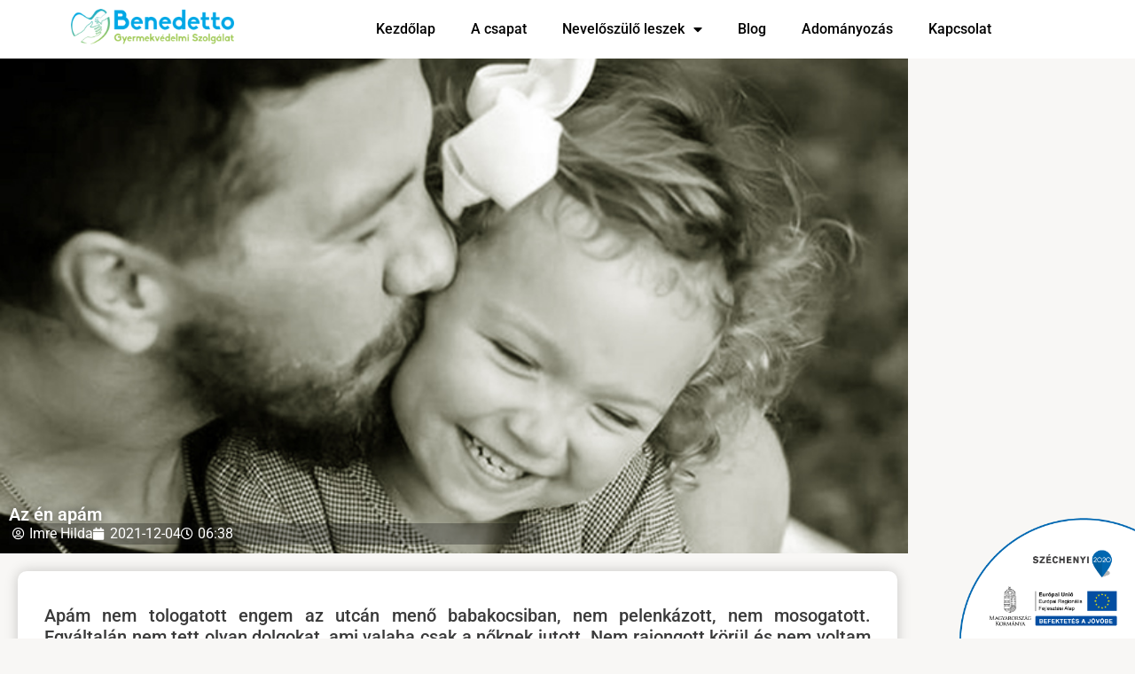

--- FILE ---
content_type: text/html; charset=UTF-8
request_url: https://benedetto.hu/az-en-apam/
body_size: 19587
content:
<!doctype html><html dir="ltr" lang="hu" prefix="og: https://ogp.me/ns#"><head><meta charset="UTF-8"><meta name="viewport" content="width=device-width, initial-scale=1"><link rel="profile" href="https://gmpg.org/xfn/11"><title>Az én apám | Benedetto Gyermekvédelmi Szolgálat</title><meta name="robots" content="max-image-preview:large" /><meta name="author" content="Imre Hilda"/><link rel="canonical" href="https://benedetto.hu/az-en-apam/" /><meta name="generator" content="All in One SEO (AIOSEO) 4.9.3" /><meta property="og:locale" content="hu_HU" /><meta property="og:site_name" content="Benedetto Gyermekvédelmi Szolgálat" /><meta property="og:type" content="article" /><meta property="og:title" content="Az én apám | Benedetto Gyermekvédelmi Szolgálat" /><meta property="og:url" content="https://benedetto.hu/az-en-apam/" /><meta property="fb:app_id" content="235262190351757" /><meta property="og:image" content="https://benedetto.hu/wp-content/uploads/2021/12/MyMirror-Az-en-apam.jpg" /><meta property="og:image:secure_url" content="https://benedetto.hu/wp-content/uploads/2021/12/MyMirror-Az-en-apam.jpg" /><meta property="og:image:width" content="700" /><meta property="og:image:height" content="462" /><meta property="article:published_time" content="2021-12-04T05:38:53+00:00" /><meta property="article:modified_time" content="2021-12-04T05:39:10+00:00" /><meta name="twitter:card" content="summary" /><meta name="twitter:title" content="Az én apám | Benedetto Gyermekvédelmi Szolgálat" /><meta name="twitter:image" content="https://benedetto.hu/wp-content/uploads/2021/12/MyMirror-Az-en-apam.jpg" /> <script type="application/ld+json" class="aioseo-schema">{"@context":"https:\/\/schema.org","@graph":[{"@type":"Article","@id":"https:\/\/benedetto.hu\/az-en-apam\/#article","name":"Az \u00e9n ap\u00e1m | Benedetto Gyermekv\u00e9delmi Szolg\u00e1lat","headline":"Az \u00e9n ap\u00e1m","author":{"@id":"https:\/\/benedetto.hu\/author\/imre-hilda\/#author"},"publisher":{"@id":"https:\/\/benedetto.hu\/#organization"},"image":{"@type":"ImageObject","url":"https:\/\/benedetto.hu\/wp-content\/uploads\/2021\/12\/MyMirror-Az-en-apam.jpg","width":700,"height":462},"datePublished":"2021-12-04T06:38:53+01:00","dateModified":"2021-12-04T06:39:10+01:00","inLanguage":"hu-HU","mainEntityOfPage":{"@id":"https:\/\/benedetto.hu\/az-en-apam\/#webpage"},"isPartOf":{"@id":"https:\/\/benedetto.hu\/az-en-apam\/#webpage"},"articleSection":"Csal\u00e1di t\u00f6rt\u00e9netek"},{"@type":"BreadcrumbList","@id":"https:\/\/benedetto.hu\/az-en-apam\/#breadcrumblist","itemListElement":[{"@type":"ListItem","@id":"https:\/\/benedetto.hu#listItem","position":1,"name":"Home","item":"https:\/\/benedetto.hu","nextItem":{"@type":"ListItem","@id":"https:\/\/benedetto.hu\/category\/csaladi-tortenetek\/#listItem","name":"Csal\u00e1di t\u00f6rt\u00e9netek"}},{"@type":"ListItem","@id":"https:\/\/benedetto.hu\/category\/csaladi-tortenetek\/#listItem","position":2,"name":"Csal\u00e1di t\u00f6rt\u00e9netek","item":"https:\/\/benedetto.hu\/category\/csaladi-tortenetek\/","nextItem":{"@type":"ListItem","@id":"https:\/\/benedetto.hu\/az-en-apam\/#listItem","name":"Az \u00e9n ap\u00e1m"},"previousItem":{"@type":"ListItem","@id":"https:\/\/benedetto.hu#listItem","name":"Home"}},{"@type":"ListItem","@id":"https:\/\/benedetto.hu\/az-en-apam\/#listItem","position":3,"name":"Az \u00e9n ap\u00e1m","previousItem":{"@type":"ListItem","@id":"https:\/\/benedetto.hu\/category\/csaladi-tortenetek\/#listItem","name":"Csal\u00e1di t\u00f6rt\u00e9netek"}}]},{"@type":"Organization","@id":"https:\/\/benedetto.hu\/#organization","name":"Benedetto Gyermekv\u00e9delmi Szolg\u00e1lat","description":"A gyermekek\u00e9 a j\u00f6v\u0151","url":"https:\/\/benedetto.hu\/","logo":{"@type":"ImageObject","url":"https:\/\/benedetto.hu\/wp-content\/uploads\/2018\/03\/Benedetto_logo_500.png","@id":"https:\/\/benedetto.hu\/az-en-apam\/#organizationLogo","width":500,"height":108},"image":{"@id":"https:\/\/benedetto.hu\/az-en-apam\/#organizationLogo"}},{"@type":"Person","@id":"https:\/\/benedetto.hu\/author\/imre-hilda\/#author","url":"https:\/\/benedetto.hu\/author\/imre-hilda\/","name":"Imre Hilda","image":{"@type":"ImageObject","@id":"https:\/\/benedetto.hu\/az-en-apam\/#authorImage","url":"https:\/\/secure.gravatar.com\/avatar\/25d413b5908007a4fcfde563f77d01347b48ca703ca17ba17ab7cb97f980d167?s=96&d=mm&r=g","width":96,"height":96,"caption":"Imre Hilda"}},{"@type":"WebPage","@id":"https:\/\/benedetto.hu\/az-en-apam\/#webpage","url":"https:\/\/benedetto.hu\/az-en-apam\/","name":"Az \u00e9n ap\u00e1m | Benedetto Gyermekv\u00e9delmi Szolg\u00e1lat","inLanguage":"hu-HU","isPartOf":{"@id":"https:\/\/benedetto.hu\/#website"},"breadcrumb":{"@id":"https:\/\/benedetto.hu\/az-en-apam\/#breadcrumblist"},"author":{"@id":"https:\/\/benedetto.hu\/author\/imre-hilda\/#author"},"creator":{"@id":"https:\/\/benedetto.hu\/author\/imre-hilda\/#author"},"image":{"@type":"ImageObject","url":"https:\/\/benedetto.hu\/wp-content\/uploads\/2021\/12\/MyMirror-Az-en-apam.jpg","@id":"https:\/\/benedetto.hu\/az-en-apam\/#mainImage","width":700,"height":462},"primaryImageOfPage":{"@id":"https:\/\/benedetto.hu\/az-en-apam\/#mainImage"},"datePublished":"2021-12-04T06:38:53+01:00","dateModified":"2021-12-04T06:39:10+01:00"},{"@type":"WebSite","@id":"https:\/\/benedetto.hu\/#website","url":"https:\/\/benedetto.hu\/","name":"Benedetto Gyermekv\u00e9delmi Szolg\u00e1lat","description":"A gyermekek\u00e9 a j\u00f6v\u0151","inLanguage":"hu-HU","publisher":{"@id":"https:\/\/benedetto.hu\/#organization"}}]}</script>  <script id="cookieyes" type="text/javascript" src="https://cdn-cookieyes.com/client_data/331cb373c8d55cdcc3cb6cdf/script.js"></script>  <script data-cfasync="false" data-pagespeed-no-defer>var gtm4wp_datalayer_name = "dataLayer";
	var dataLayer = dataLayer || [];</script> <link rel="alternate" type="application/rss+xml" title="Benedetto Gyermekvédelmi Szolgálat &raquo; hírcsatorna" href="https://benedetto.hu/feed/" /><link rel="alternate" title="oEmbed (JSON)" type="application/json+oembed" href="https://benedetto.hu/wp-json/oembed/1.0/embed?url=https%3A%2F%2Fbenedetto.hu%2Faz-en-apam%2F" /><link rel="alternate" title="oEmbed (XML)" type="text/xml+oembed" href="https://benedetto.hu/wp-json/oembed/1.0/embed?url=https%3A%2F%2Fbenedetto.hu%2Faz-en-apam%2F&#038;format=xml" /><style id='wp-img-auto-sizes-contain-inline-css'>img:is([sizes=auto i],[sizes^="auto," i]){contain-intrinsic-size:3000px 1500px}
/*# sourceURL=wp-img-auto-sizes-contain-inline-css */</style><style id='wp-emoji-styles-inline-css'>img.wp-smiley, img.emoji {
		display: inline !important;
		border: none !important;
		box-shadow: none !important;
		height: 1em !important;
		width: 1em !important;
		margin: 0 0.07em !important;
		vertical-align: -0.1em !important;
		background: none !important;
		padding: 0 !important;
	}
/*# sourceURL=wp-emoji-styles-inline-css */</style><link data-optimized="1" rel='stylesheet' id='wp-block-library-css' href='https://benedetto.hu/wp-content/litespeed/css/dca20a7ee82fdc52865f43acec3f9e0e.css?ver=f9e0e' media='all' /><link data-optimized="1" rel='stylesheet' id='aioseo/css/src/vue/standalone/blocks/table-of-contents/global.scss-css' href='https://benedetto.hu/wp-content/litespeed/css/8ed4059c14f4d73eeca0c95250e97be5.css?ver=97be5' media='all' /><link data-optimized="1" rel='stylesheet' id='szechenyi-block-style-css' href='https://benedetto.hu/wp-content/litespeed/css/c3eaecb70d53bf34b7eca4a43239540e.css?ver=9540e' media='all' /><style id='global-styles-inline-css'>:root{--wp--preset--aspect-ratio--square: 1;--wp--preset--aspect-ratio--4-3: 4/3;--wp--preset--aspect-ratio--3-4: 3/4;--wp--preset--aspect-ratio--3-2: 3/2;--wp--preset--aspect-ratio--2-3: 2/3;--wp--preset--aspect-ratio--16-9: 16/9;--wp--preset--aspect-ratio--9-16: 9/16;--wp--preset--color--black: #000000;--wp--preset--color--cyan-bluish-gray: #abb8c3;--wp--preset--color--white: #ffffff;--wp--preset--color--pale-pink: #f78da7;--wp--preset--color--vivid-red: #cf2e2e;--wp--preset--color--luminous-vivid-orange: #ff6900;--wp--preset--color--luminous-vivid-amber: #fcb900;--wp--preset--color--light-green-cyan: #7bdcb5;--wp--preset--color--vivid-green-cyan: #00d084;--wp--preset--color--pale-cyan-blue: #8ed1fc;--wp--preset--color--vivid-cyan-blue: #0693e3;--wp--preset--color--vivid-purple: #9b51e0;--wp--preset--gradient--vivid-cyan-blue-to-vivid-purple: linear-gradient(135deg,rgb(6,147,227) 0%,rgb(155,81,224) 100%);--wp--preset--gradient--light-green-cyan-to-vivid-green-cyan: linear-gradient(135deg,rgb(122,220,180) 0%,rgb(0,208,130) 100%);--wp--preset--gradient--luminous-vivid-amber-to-luminous-vivid-orange: linear-gradient(135deg,rgb(252,185,0) 0%,rgb(255,105,0) 100%);--wp--preset--gradient--luminous-vivid-orange-to-vivid-red: linear-gradient(135deg,rgb(255,105,0) 0%,rgb(207,46,46) 100%);--wp--preset--gradient--very-light-gray-to-cyan-bluish-gray: linear-gradient(135deg,rgb(238,238,238) 0%,rgb(169,184,195) 100%);--wp--preset--gradient--cool-to-warm-spectrum: linear-gradient(135deg,rgb(74,234,220) 0%,rgb(151,120,209) 20%,rgb(207,42,186) 40%,rgb(238,44,130) 60%,rgb(251,105,98) 80%,rgb(254,248,76) 100%);--wp--preset--gradient--blush-light-purple: linear-gradient(135deg,rgb(255,206,236) 0%,rgb(152,150,240) 100%);--wp--preset--gradient--blush-bordeaux: linear-gradient(135deg,rgb(254,205,165) 0%,rgb(254,45,45) 50%,rgb(107,0,62) 100%);--wp--preset--gradient--luminous-dusk: linear-gradient(135deg,rgb(255,203,112) 0%,rgb(199,81,192) 50%,rgb(65,88,208) 100%);--wp--preset--gradient--pale-ocean: linear-gradient(135deg,rgb(255,245,203) 0%,rgb(182,227,212) 50%,rgb(51,167,181) 100%);--wp--preset--gradient--electric-grass: linear-gradient(135deg,rgb(202,248,128) 0%,rgb(113,206,126) 100%);--wp--preset--gradient--midnight: linear-gradient(135deg,rgb(2,3,129) 0%,rgb(40,116,252) 100%);--wp--preset--font-size--small: 13px;--wp--preset--font-size--medium: 20px;--wp--preset--font-size--large: 36px;--wp--preset--font-size--x-large: 42px;--wp--preset--spacing--20: 0.44rem;--wp--preset--spacing--30: 0.67rem;--wp--preset--spacing--40: 1rem;--wp--preset--spacing--50: 1.5rem;--wp--preset--spacing--60: 2.25rem;--wp--preset--spacing--70: 3.38rem;--wp--preset--spacing--80: 5.06rem;--wp--preset--shadow--natural: 6px 6px 9px rgba(0, 0, 0, 0.2);--wp--preset--shadow--deep: 12px 12px 50px rgba(0, 0, 0, 0.4);--wp--preset--shadow--sharp: 6px 6px 0px rgba(0, 0, 0, 0.2);--wp--preset--shadow--outlined: 6px 6px 0px -3px rgb(255, 255, 255), 6px 6px rgb(0, 0, 0);--wp--preset--shadow--crisp: 6px 6px 0px rgb(0, 0, 0);}:root { --wp--style--global--content-size: 800px;--wp--style--global--wide-size: 1200px; }:where(body) { margin: 0; }.wp-site-blocks > .alignleft { float: left; margin-right: 2em; }.wp-site-blocks > .alignright { float: right; margin-left: 2em; }.wp-site-blocks > .aligncenter { justify-content: center; margin-left: auto; margin-right: auto; }:where(.wp-site-blocks) > * { margin-block-start: 24px; margin-block-end: 0; }:where(.wp-site-blocks) > :first-child { margin-block-start: 0; }:where(.wp-site-blocks) > :last-child { margin-block-end: 0; }:root { --wp--style--block-gap: 24px; }:root :where(.is-layout-flow) > :first-child{margin-block-start: 0;}:root :where(.is-layout-flow) > :last-child{margin-block-end: 0;}:root :where(.is-layout-flow) > *{margin-block-start: 24px;margin-block-end: 0;}:root :where(.is-layout-constrained) > :first-child{margin-block-start: 0;}:root :where(.is-layout-constrained) > :last-child{margin-block-end: 0;}:root :where(.is-layout-constrained) > *{margin-block-start: 24px;margin-block-end: 0;}:root :where(.is-layout-flex){gap: 24px;}:root :where(.is-layout-grid){gap: 24px;}.is-layout-flow > .alignleft{float: left;margin-inline-start: 0;margin-inline-end: 2em;}.is-layout-flow > .alignright{float: right;margin-inline-start: 2em;margin-inline-end: 0;}.is-layout-flow > .aligncenter{margin-left: auto !important;margin-right: auto !important;}.is-layout-constrained > .alignleft{float: left;margin-inline-start: 0;margin-inline-end: 2em;}.is-layout-constrained > .alignright{float: right;margin-inline-start: 2em;margin-inline-end: 0;}.is-layout-constrained > .aligncenter{margin-left: auto !important;margin-right: auto !important;}.is-layout-constrained > :where(:not(.alignleft):not(.alignright):not(.alignfull)){max-width: var(--wp--style--global--content-size);margin-left: auto !important;margin-right: auto !important;}.is-layout-constrained > .alignwide{max-width: var(--wp--style--global--wide-size);}body .is-layout-flex{display: flex;}.is-layout-flex{flex-wrap: wrap;align-items: center;}.is-layout-flex > :is(*, div){margin: 0;}body .is-layout-grid{display: grid;}.is-layout-grid > :is(*, div){margin: 0;}body{padding-top: 0px;padding-right: 0px;padding-bottom: 0px;padding-left: 0px;}a:where(:not(.wp-element-button)){text-decoration: underline;}:root :where(.wp-element-button, .wp-block-button__link){background-color: #32373c;border-width: 0;color: #fff;font-family: inherit;font-size: inherit;font-style: inherit;font-weight: inherit;letter-spacing: inherit;line-height: inherit;padding-top: calc(0.667em + 2px);padding-right: calc(1.333em + 2px);padding-bottom: calc(0.667em + 2px);padding-left: calc(1.333em + 2px);text-decoration: none;text-transform: inherit;}.has-black-color{color: var(--wp--preset--color--black) !important;}.has-cyan-bluish-gray-color{color: var(--wp--preset--color--cyan-bluish-gray) !important;}.has-white-color{color: var(--wp--preset--color--white) !important;}.has-pale-pink-color{color: var(--wp--preset--color--pale-pink) !important;}.has-vivid-red-color{color: var(--wp--preset--color--vivid-red) !important;}.has-luminous-vivid-orange-color{color: var(--wp--preset--color--luminous-vivid-orange) !important;}.has-luminous-vivid-amber-color{color: var(--wp--preset--color--luminous-vivid-amber) !important;}.has-light-green-cyan-color{color: var(--wp--preset--color--light-green-cyan) !important;}.has-vivid-green-cyan-color{color: var(--wp--preset--color--vivid-green-cyan) !important;}.has-pale-cyan-blue-color{color: var(--wp--preset--color--pale-cyan-blue) !important;}.has-vivid-cyan-blue-color{color: var(--wp--preset--color--vivid-cyan-blue) !important;}.has-vivid-purple-color{color: var(--wp--preset--color--vivid-purple) !important;}.has-black-background-color{background-color: var(--wp--preset--color--black) !important;}.has-cyan-bluish-gray-background-color{background-color: var(--wp--preset--color--cyan-bluish-gray) !important;}.has-white-background-color{background-color: var(--wp--preset--color--white) !important;}.has-pale-pink-background-color{background-color: var(--wp--preset--color--pale-pink) !important;}.has-vivid-red-background-color{background-color: var(--wp--preset--color--vivid-red) !important;}.has-luminous-vivid-orange-background-color{background-color: var(--wp--preset--color--luminous-vivid-orange) !important;}.has-luminous-vivid-amber-background-color{background-color: var(--wp--preset--color--luminous-vivid-amber) !important;}.has-light-green-cyan-background-color{background-color: var(--wp--preset--color--light-green-cyan) !important;}.has-vivid-green-cyan-background-color{background-color: var(--wp--preset--color--vivid-green-cyan) !important;}.has-pale-cyan-blue-background-color{background-color: var(--wp--preset--color--pale-cyan-blue) !important;}.has-vivid-cyan-blue-background-color{background-color: var(--wp--preset--color--vivid-cyan-blue) !important;}.has-vivid-purple-background-color{background-color: var(--wp--preset--color--vivid-purple) !important;}.has-black-border-color{border-color: var(--wp--preset--color--black) !important;}.has-cyan-bluish-gray-border-color{border-color: var(--wp--preset--color--cyan-bluish-gray) !important;}.has-white-border-color{border-color: var(--wp--preset--color--white) !important;}.has-pale-pink-border-color{border-color: var(--wp--preset--color--pale-pink) !important;}.has-vivid-red-border-color{border-color: var(--wp--preset--color--vivid-red) !important;}.has-luminous-vivid-orange-border-color{border-color: var(--wp--preset--color--luminous-vivid-orange) !important;}.has-luminous-vivid-amber-border-color{border-color: var(--wp--preset--color--luminous-vivid-amber) !important;}.has-light-green-cyan-border-color{border-color: var(--wp--preset--color--light-green-cyan) !important;}.has-vivid-green-cyan-border-color{border-color: var(--wp--preset--color--vivid-green-cyan) !important;}.has-pale-cyan-blue-border-color{border-color: var(--wp--preset--color--pale-cyan-blue) !important;}.has-vivid-cyan-blue-border-color{border-color: var(--wp--preset--color--vivid-cyan-blue) !important;}.has-vivid-purple-border-color{border-color: var(--wp--preset--color--vivid-purple) !important;}.has-vivid-cyan-blue-to-vivid-purple-gradient-background{background: var(--wp--preset--gradient--vivid-cyan-blue-to-vivid-purple) !important;}.has-light-green-cyan-to-vivid-green-cyan-gradient-background{background: var(--wp--preset--gradient--light-green-cyan-to-vivid-green-cyan) !important;}.has-luminous-vivid-amber-to-luminous-vivid-orange-gradient-background{background: var(--wp--preset--gradient--luminous-vivid-amber-to-luminous-vivid-orange) !important;}.has-luminous-vivid-orange-to-vivid-red-gradient-background{background: var(--wp--preset--gradient--luminous-vivid-orange-to-vivid-red) !important;}.has-very-light-gray-to-cyan-bluish-gray-gradient-background{background: var(--wp--preset--gradient--very-light-gray-to-cyan-bluish-gray) !important;}.has-cool-to-warm-spectrum-gradient-background{background: var(--wp--preset--gradient--cool-to-warm-spectrum) !important;}.has-blush-light-purple-gradient-background{background: var(--wp--preset--gradient--blush-light-purple) !important;}.has-blush-bordeaux-gradient-background{background: var(--wp--preset--gradient--blush-bordeaux) !important;}.has-luminous-dusk-gradient-background{background: var(--wp--preset--gradient--luminous-dusk) !important;}.has-pale-ocean-gradient-background{background: var(--wp--preset--gradient--pale-ocean) !important;}.has-electric-grass-gradient-background{background: var(--wp--preset--gradient--electric-grass) !important;}.has-midnight-gradient-background{background: var(--wp--preset--gradient--midnight) !important;}.has-small-font-size{font-size: var(--wp--preset--font-size--small) !important;}.has-medium-font-size{font-size: var(--wp--preset--font-size--medium) !important;}.has-large-font-size{font-size: var(--wp--preset--font-size--large) !important;}.has-x-large-font-size{font-size: var(--wp--preset--font-size--x-large) !important;}
:root :where(.wp-block-pullquote){font-size: 1.5em;line-height: 1.6;}
/*# sourceURL=global-styles-inline-css */</style><link data-optimized="1" rel='stylesheet' id='szechenyi-2020-css' href='https://benedetto.hu/wp-content/litespeed/css/c3eaecb70d53bf34b7eca4a43239540e.css?ver=9540e' media='all' /><style id='szechenyi-2020-inline-css'>#szechenyi_2020_logo {width:200px;position:fixed;margin:0px 0px -10px 0px;padding:0px;bottom:0px;right:0px;border-style: none;border-width: 0px;}

/*# sourceURL=szechenyi-2020-inline-css */</style><link data-optimized="1" rel='stylesheet' id='hello-elementor-css' href='https://benedetto.hu/wp-content/litespeed/css/55655ac143ce6f1945d104b21a0d35e0.css?ver=d35e0' media='all' /><link data-optimized="1" rel='stylesheet' id='hello-elementor-theme-style-css' href='https://benedetto.hu/wp-content/litespeed/css/8879d5965c5bc65bec313a4ec4b80f05.css?ver=80f05' media='all' /><link data-optimized="1" rel='stylesheet' id='hello-elementor-header-footer-css' href='https://benedetto.hu/wp-content/litespeed/css/17f99cd24a10b2507079c38b487a18f2.css?ver=a18f2' media='all' /><link data-optimized="1" rel='stylesheet' id='elementor-frontend-css' href='https://benedetto.hu/wp-content/litespeed/css/01f01890355b8a27f0822179f3d91249.css?ver=91249' media='all' /><style id='elementor-frontend-inline-css'>.elementor-5390 .elementor-element.elementor-element-b4a3eed:not(.elementor-motion-effects-element-type-background), .elementor-5390 .elementor-element.elementor-element-b4a3eed > .elementor-motion-effects-container > .elementor-motion-effects-layer{background-image:url("https://benedetto.hu/wp-content/uploads/2021/12/MyMirror-Az-en-apam.jpg");}
/*# sourceURL=elementor-frontend-inline-css */</style><link data-optimized="1" rel='stylesheet' id='widget-image-css' href='https://benedetto.hu/wp-content/litespeed/css/cff1ec2fa9398c29d5d87beff0a76659.css?ver=76659' media='all' /><link data-optimized="1" rel='stylesheet' id='widget-nav-menu-css' href='https://benedetto.hu/wp-content/litespeed/css/c2fcfe96dca4565d313ea0854e409ef2.css?ver=09ef2' media='all' /><link data-optimized="1" rel='stylesheet' id='widget-social-icons-css' href='https://benedetto.hu/wp-content/litespeed/css/36e82e4a1a1634f9023d2d677b5a09df.css?ver=a09df' media='all' /><link data-optimized="1" rel='stylesheet' id='e-apple-webkit-css' href='https://benedetto.hu/wp-content/litespeed/css/136ff806a118ec651f8dd6706c616c4c.css?ver=16c4c' media='all' /><link data-optimized="1" rel='stylesheet' id='widget-divider-css' href='https://benedetto.hu/wp-content/litespeed/css/2ff2f38d4e33ff16b2edb5afce95bbf7.css?ver=5bbf7' media='all' /><link data-optimized="1" rel='stylesheet' id='widget-post-info-css' href='https://benedetto.hu/wp-content/litespeed/css/a87bbdd1949cda11083553d24dfed2f5.css?ver=ed2f5' media='all' /><link data-optimized="1" rel='stylesheet' id='widget-icon-list-css' href='https://benedetto.hu/wp-content/litespeed/css/0c1dd6815993fe529f1363c4a9e57c05.css?ver=57c05' media='all' /><link data-optimized="1" rel='stylesheet' id='elementor-icons-shared-0-css' href='https://benedetto.hu/wp-content/litespeed/css/d323af9ff7c571f046fa24609f5cbde3.css?ver=cbde3' media='all' /><link data-optimized="1" rel='stylesheet' id='elementor-icons-fa-regular-css' href='https://benedetto.hu/wp-content/litespeed/css/e9116dcd65ae90102a1a65f3937eab96.css?ver=eab96' media='all' /><link data-optimized="1" rel='stylesheet' id='elementor-icons-fa-solid-css' href='https://benedetto.hu/wp-content/litespeed/css/e9400cba3ebe9c8c40ef99f91ff604aa.css?ver=604aa' media='all' /><link data-optimized="1" rel='stylesheet' id='widget-heading-css' href='https://benedetto.hu/wp-content/litespeed/css/22f7f12b19442238b9fb8383b5198125.css?ver=98125' media='all' /><link data-optimized="1" rel='stylesheet' id='widget-share-buttons-css' href='https://benedetto.hu/wp-content/litespeed/css/a2541f4d8a65b2d1d0dfbb588aefa4ff.css?ver=fa4ff' media='all' /><link data-optimized="1" rel='stylesheet' id='elementor-icons-fa-brands-css' href='https://benedetto.hu/wp-content/litespeed/css/1f59f5d8a9cfd5369f168080dc8fa41f.css?ver=fa41f' media='all' /><link data-optimized="1" rel='stylesheet' id='widget-post-navigation-css' href='https://benedetto.hu/wp-content/litespeed/css/43c97ea4738bb0b71723215d9b92ed2c.css?ver=2ed2c' media='all' /><link data-optimized="1" rel='stylesheet' id='elementor-icons-css' href='https://benedetto.hu/wp-content/litespeed/css/738603bf2ad079b357cd71c85ee3b754.css?ver=3b754' media='all' /><link data-optimized="1" rel='stylesheet' id='elementor-post-2784-css' href='https://benedetto.hu/wp-content/litespeed/css/e30742c5410d244546560b2bf67a5e3e.css?ver=a5e3e' media='all' /><link data-optimized="1" rel='stylesheet' id='uael-frontend-css' href='https://benedetto.hu/wp-content/litespeed/css/e859c6ee28bfb98ab240e1352a0574c6.css?ver=574c6' media='all' /><link data-optimized="1" rel='stylesheet' id='uael-teammember-social-icons-css' href='https://benedetto.hu/wp-content/litespeed/css/36e82e4a1a1634f9023d2d677b5a09df.css?ver=a09df' media='all' /><link data-optimized="1" rel='stylesheet' id='uael-social-share-icons-brands-css' href='https://benedetto.hu/wp-content/litespeed/css/5842fa7fc5f32fd08dfd792583822e89.css?ver=22e89' media='all' /><link data-optimized="1" rel='stylesheet' id='uael-social-share-icons-fontawesome-css' href='https://benedetto.hu/wp-content/litespeed/css/e2a43fa32b056d199a57fa98dc5bf7a2.css?ver=bf7a2' media='all' /><link data-optimized="1" rel='stylesheet' id='uael-nav-menu-icons-css' href='https://benedetto.hu/wp-content/litespeed/css/00b68b8c5f11022cf1a500a6fe56f171.css?ver=6f171' media='all' /><link data-optimized="1" rel='stylesheet' id='elementor-post-5209-css' href='https://benedetto.hu/wp-content/litespeed/css/45a9ab37b3b7ba40253522269c942681.css?ver=42681' media='all' /><link data-optimized="1" rel='stylesheet' id='elementor-post-5217-css' href='https://benedetto.hu/wp-content/litespeed/css/ca6f83e2e4b9c81d7aa62a3f381e3a65.css?ver=e3a65' media='all' /><link data-optimized="1" rel='stylesheet' id='elementor-post-5390-css' href='https://benedetto.hu/wp-content/litespeed/css/f0e3eb4803a23d0af5acd6e43886ef5d.css?ver=6ef5d' media='all' /><link data-optimized="1" rel='stylesheet' id='elementor-gf-local-roboto-css' href='https://benedetto.hu/wp-content/litespeed/css/6fe27955a4a9bc0f0aaddca037cc3df2.css?ver=c3df2' media='all' /><link data-optimized="1" rel='stylesheet' id='elementor-gf-local-robotoslab-css' href='https://benedetto.hu/wp-content/litespeed/css/e5fd10dc44d3ca3294b14985498f2a4b.css?ver=f2a4b' media='all' /> <script src="https://benedetto.hu/wp-includes/js/jquery/jquery.min.js" id="jquery-core-js"></script> <script data-optimized="1" src="https://benedetto.hu/wp-content/litespeed/js/75dc72c74e5f46576fb6668087ee5b6e.js?ver=e5b6e" id="jquery-migrate-js"></script> <link rel="https://api.w.org/" href="https://benedetto.hu/wp-json/" /><link rel="alternate" title="JSON" type="application/json" href="https://benedetto.hu/wp-json/wp/v2/posts/3076" /><link rel="EditURI" type="application/rsd+xml" title="RSD" href="https://benedetto.hu/xmlrpc.php?rsd" /><link rel='shortlink' href='https://benedetto.hu/?p=3076' /> <script>// Create BP element on the window
            window["bp"] = window["bp"] || function () {
                (window["bp"].q = window["bp"].q || []).push(arguments);
            };
            window["bp"].l = 1 * new Date();
    
            // Insert a script tag on the top of the head to load bp.js
            scriptElement = document.createElement("script");
            firstScript = document.getElementsByTagName("script")[0];
            scriptElement.async = true;
            scriptElement.src = 'https://pixel.barion.com/bp.js';
            firstScript.parentNode.insertBefore(scriptElement, firstScript);
            window['barion_pixel_id'] = 'BPTEST-myOjQREMBb-78';            

            // Send init event
            bp('init', 'addBarionPixelId', window['barion_pixel_id']);</script> <noscript>
<img height="1" width="1" style="display:none" alt="Barion Pixel" src="https://pixel.barion.com/a.gif?ba_pixel_id='BPTEST-myOjQREMBb-78'&ev=contentView&noscript=1">
</noscript> <script data-cfasync="false" data-pagespeed-no-defer>var dataLayer_content = {"pagePostType":"post","pagePostType2":"single-post","pageCategory":["csaladi-tortenetek"],"pagePostAuthor":"Imre Hilda"};
	dataLayer.push( dataLayer_content );</script> <script data-cfasync="false" data-pagespeed-no-defer>(function(w,d,s,l,i){w[l]=w[l]||[];w[l].push({'gtm.start':
new Date().getTime(),event:'gtm.js'});var f=d.getElementsByTagName(s)[0],
j=d.createElement(s),dl=l!='dataLayer'?'&l='+l:'';j.async=true;j.src=
'//www.googletagmanager.com/gtm.js?id='+i+dl;f.parentNode.insertBefore(j,f);
})(window,document,'script','dataLayer','GTM-5SKQZP23');</script> <meta name="generator" content="Elementor 3.34.2; features: additional_custom_breakpoints; settings: css_print_method-external, google_font-enabled, font_display-auto"><style>.e-con.e-parent:nth-of-type(n+4):not(.e-lazyloaded):not(.e-no-lazyload),
				.e-con.e-parent:nth-of-type(n+4):not(.e-lazyloaded):not(.e-no-lazyload) * {
					background-image: none !important;
				}
				@media screen and (max-height: 1024px) {
					.e-con.e-parent:nth-of-type(n+3):not(.e-lazyloaded):not(.e-no-lazyload),
					.e-con.e-parent:nth-of-type(n+3):not(.e-lazyloaded):not(.e-no-lazyload) * {
						background-image: none !important;
					}
				}
				@media screen and (max-height: 640px) {
					.e-con.e-parent:nth-of-type(n+2):not(.e-lazyloaded):not(.e-no-lazyload),
					.e-con.e-parent:nth-of-type(n+2):not(.e-lazyloaded):not(.e-no-lazyload) * {
						background-image: none !important;
					}
				}</style><meta name="generator" content="Powered by Slider Revolution 6.7.40 - responsive, Mobile-Friendly Slider Plugin for WordPress with comfortable drag and drop interface." /><link rel="icon" href="https://benedetto.hu/wp-content/uploads/2021/03/cropped-Benedetto_favicon-32x32.jpg" sizes="32x32" /><link rel="icon" href="https://benedetto.hu/wp-content/uploads/2021/03/cropped-Benedetto_favicon-192x192.jpg" sizes="192x192" /><link rel="apple-touch-icon" href="https://benedetto.hu/wp-content/uploads/2021/03/cropped-Benedetto_favicon-180x180.jpg" /><meta name="msapplication-TileImage" content="https://benedetto.hu/wp-content/uploads/2021/03/cropped-Benedetto_favicon-270x270.jpg" /> <script>function setREVStartSize(e){
			//window.requestAnimationFrame(function() {
				window.RSIW = window.RSIW===undefined ? window.innerWidth : window.RSIW;
				window.RSIH = window.RSIH===undefined ? window.innerHeight : window.RSIH;
				try {
					var pw = document.getElementById(e.c).parentNode.offsetWidth,
						newh;
					pw = pw===0 || isNaN(pw) || (e.l=="fullwidth" || e.layout=="fullwidth") ? window.RSIW : pw;
					e.tabw = e.tabw===undefined ? 0 : parseInt(e.tabw);
					e.thumbw = e.thumbw===undefined ? 0 : parseInt(e.thumbw);
					e.tabh = e.tabh===undefined ? 0 : parseInt(e.tabh);
					e.thumbh = e.thumbh===undefined ? 0 : parseInt(e.thumbh);
					e.tabhide = e.tabhide===undefined ? 0 : parseInt(e.tabhide);
					e.thumbhide = e.thumbhide===undefined ? 0 : parseInt(e.thumbhide);
					e.mh = e.mh===undefined || e.mh=="" || e.mh==="auto" ? 0 : parseInt(e.mh,0);
					if(e.layout==="fullscreen" || e.l==="fullscreen")
						newh = Math.max(e.mh,window.RSIH);
					else{
						e.gw = Array.isArray(e.gw) ? e.gw : [e.gw];
						for (var i in e.rl) if (e.gw[i]===undefined || e.gw[i]===0) e.gw[i] = e.gw[i-1];
						e.gh = e.el===undefined || e.el==="" || (Array.isArray(e.el) && e.el.length==0)? e.gh : e.el;
						e.gh = Array.isArray(e.gh) ? e.gh : [e.gh];
						for (var i in e.rl) if (e.gh[i]===undefined || e.gh[i]===0) e.gh[i] = e.gh[i-1];
											
						var nl = new Array(e.rl.length),
							ix = 0,
							sl;
						e.tabw = e.tabhide>=pw ? 0 : e.tabw;
						e.thumbw = e.thumbhide>=pw ? 0 : e.thumbw;
						e.tabh = e.tabhide>=pw ? 0 : e.tabh;
						e.thumbh = e.thumbhide>=pw ? 0 : e.thumbh;
						for (var i in e.rl) nl[i] = e.rl[i]<window.RSIW ? 0 : e.rl[i];
						sl = nl[0];
						for (var i in nl) if (sl>nl[i] && nl[i]>0) { sl = nl[i]; ix=i;}
						var m = pw>(e.gw[ix]+e.tabw+e.thumbw) ? 1 : (pw-(e.tabw+e.thumbw)) / (e.gw[ix]);
						newh =  (e.gh[ix] * m) + (e.tabh + e.thumbh);
					}
					var el = document.getElementById(e.c);
					if (el!==null && el) el.style.height = newh+"px";
					el = document.getElementById(e.c+"_wrapper");
					if (el!==null && el) {
						el.style.height = newh+"px";
						el.style.display = "block";
					}
				} catch(e){
					console.log("Failure at Presize of Slider:" + e)
				}
			//});
		  };</script> <style id="kirki-inline-styles"></style></head><body class="wp-singular post-template-default single single-post postid-3076 single-format-standard wp-custom-logo wp-embed-responsive wp-theme-hello-elementor hello-elementor-default elementor-default elementor-template-full-width elementor-kit-2784 elementor-page-5390"><noscript><iframe src="https://www.googletagmanager.com/ns.html?id=GTM-5SKQZP23" height="0" width="0" style="display:none;visibility:hidden" aria-hidden="true"></iframe></noscript><a class="skip-link screen-reader-text" href="#content">Ugrás a tartalomhoz</a><header data-elementor-type="header" data-elementor-id="5209" class="elementor elementor-5209 elementor-location-header" data-elementor-post-type="elementor_library"><div class="elementor-element elementor-element-e28a5b e-flex e-con-boxed e-con e-parent" data-id="e28a5b" data-element_type="container" data-settings="{&quot;background_background&quot;:&quot;classic&quot;}"><div class="e-con-inner"><div class="elementor-element elementor-element-19635a12 e-con-full e-flex e-con e-child" data-id="19635a12" data-element_type="container"><div class="elementor-element elementor-element-1fcc1288 elementor-widget elementor-widget-theme-site-logo elementor-widget-image" data-id="1fcc1288" data-element_type="widget" data-widget_type="theme-site-logo.default"><div class="elementor-widget-container">
<a href="https://benedetto.hu">
<img width="500" height="108" src="https://benedetto.hu/wp-content/uploads/2018/03/Benedetto_logo_500.png" class="attachment-full size-full wp-image-777" alt="" srcset="https://benedetto.hu/wp-content/uploads/2018/03/Benedetto_logo_500.png 500w, https://benedetto.hu/wp-content/uploads/2018/03/Benedetto_logo_500-300x65.png 300w" sizes="(max-width: 500px) 100vw, 500px" />				</a></div></div></div><div class="elementor-element elementor-element-33be2bf2 e-con-full e-flex e-con e-child" data-id="33be2bf2" data-element_type="container"><div class="elementor-element elementor-element-43391d61 elementor-nav-menu__align-end elementor-widget__width-initial elementor-nav-menu--dropdown-tablet elementor-nav-menu__text-align-aside elementor-nav-menu--toggle elementor-nav-menu--burger elementor-widget elementor-widget-nav-menu" data-id="43391d61" data-element_type="widget" data-settings="{&quot;layout&quot;:&quot;horizontal&quot;,&quot;submenu_icon&quot;:{&quot;value&quot;:&quot;&lt;i class=\&quot;fas fa-caret-down\&quot; aria-hidden=\&quot;true\&quot;&gt;&lt;\/i&gt;&quot;,&quot;library&quot;:&quot;fa-solid&quot;},&quot;toggle&quot;:&quot;burger&quot;}" data-widget_type="nav-menu.default"><div class="elementor-widget-container"><nav aria-label="Menü" class="elementor-nav-menu--main elementor-nav-menu__container elementor-nav-menu--layout-horizontal e--pointer-none"><ul id="menu-1-43391d61" class="elementor-nav-menu"><li class="menu-item menu-item-type-post_type menu-item-object-page menu-item-home menu-item-5227"><a href="https://benedetto.hu/" class="elementor-item">Kezdőlap</a></li><li class="menu-item menu-item-type-post_type menu-item-object-page menu-item-5230"><a href="https://benedetto.hu/a-csapat/" class="elementor-item">A csapat</a></li><li class="menu-item menu-item-type-post_type menu-item-object-page menu-item-has-children menu-item-5267"><a href="https://benedetto.hu/neveloszulo-leszek/" class="elementor-item">Nevelőszülő leszek</a><ul class="sub-menu elementor-nav-menu--dropdown"><li class="menu-item menu-item-type-post_type menu-item-object-page menu-item-5351"><a href="https://benedetto.hu/neveloszulo-kalkulator/" class="elementor-sub-item">Nevelőszülő kalkulátor</a></li></ul></li><li class="menu-item menu-item-type-post_type menu-item-object-page menu-item-5382"><a href="https://benedetto.hu/blog/" class="elementor-item">Blog</a></li><li class="menu-item menu-item-type-post_type menu-item-object-page menu-item-5406"><a href="https://benedetto.hu/adomanyozas/" class="elementor-item">Adományozás</a></li><li class="menu-item menu-item-type-post_type menu-item-object-page menu-item-5698"><a href="https://benedetto.hu/kapcsolat/" class="elementor-item">Kapcsolat</a></li></ul></nav><div class="elementor-menu-toggle" role="button" tabindex="0" aria-label="Menü kapcsoló" aria-expanded="false">
<i aria-hidden="true" role="presentation" class="elementor-menu-toggle__icon--open eicon-menu-bar"></i><i aria-hidden="true" role="presentation" class="elementor-menu-toggle__icon--close eicon-close"></i></div><nav class="elementor-nav-menu--dropdown elementor-nav-menu__container" aria-hidden="true"><ul id="menu-2-43391d61" class="elementor-nav-menu"><li class="menu-item menu-item-type-post_type menu-item-object-page menu-item-home menu-item-5227"><a href="https://benedetto.hu/" class="elementor-item" tabindex="-1">Kezdőlap</a></li><li class="menu-item menu-item-type-post_type menu-item-object-page menu-item-5230"><a href="https://benedetto.hu/a-csapat/" class="elementor-item" tabindex="-1">A csapat</a></li><li class="menu-item menu-item-type-post_type menu-item-object-page menu-item-has-children menu-item-5267"><a href="https://benedetto.hu/neveloszulo-leszek/" class="elementor-item" tabindex="-1">Nevelőszülő leszek</a><ul class="sub-menu elementor-nav-menu--dropdown"><li class="menu-item menu-item-type-post_type menu-item-object-page menu-item-5351"><a href="https://benedetto.hu/neveloszulo-kalkulator/" class="elementor-sub-item" tabindex="-1">Nevelőszülő kalkulátor</a></li></ul></li><li class="menu-item menu-item-type-post_type menu-item-object-page menu-item-5382"><a href="https://benedetto.hu/blog/" class="elementor-item" tabindex="-1">Blog</a></li><li class="menu-item menu-item-type-post_type menu-item-object-page menu-item-5406"><a href="https://benedetto.hu/adomanyozas/" class="elementor-item" tabindex="-1">Adományozás</a></li><li class="menu-item menu-item-type-post_type menu-item-object-page menu-item-5698"><a href="https://benedetto.hu/kapcsolat/" class="elementor-item" tabindex="-1">Kapcsolat</a></li></ul></nav></div></div></div></div></div></header><div data-elementor-type="single-post" data-elementor-id="5390" class="elementor elementor-5390 elementor-location-single post-3076 post type-post status-publish format-standard has-post-thumbnail hentry category-csaladi-tortenetek" data-elementor-post-type="elementor_library"><div class="elementor-element elementor-element-37711c5 e-con-full e-flex e-con e-parent" data-id="37711c5" data-element_type="container"><div class="elementor-element elementor-element-b4a3eed e-con-full e-flex e-con e-child" data-id="b4a3eed" data-element_type="container" data-settings="{&quot;background_background&quot;:&quot;classic&quot;}"><div class="elementor-element elementor-element-4e4ebc7 elementor-align-left elementor-widget__width-initial elementor-widget elementor-widget-post-info" data-id="4e4ebc7" data-element_type="widget" data-widget_type="post-info.default"><div class="elementor-widget-container"><ul class="elementor-inline-items elementor-icon-list-items elementor-post-info"><li class="elementor-icon-list-item elementor-repeater-item-17794f5 elementor-inline-item" itemprop="author">
<a href="https://benedetto.hu/author/imre-hilda/">
<span class="elementor-icon-list-icon">
<i aria-hidden="true" class="far fa-user-circle"></i>							</span>
<span class="elementor-icon-list-text elementor-post-info__item elementor-post-info__item--type-author">
Imre Hilda					</span>
</a></li><li class="elementor-icon-list-item elementor-repeater-item-d593d43 elementor-inline-item" itemprop="datePublished">
<a href="https://benedetto.hu/2021/12/04/">
<span class="elementor-icon-list-icon">
<i aria-hidden="true" class="fas fa-calendar"></i>							</span>
<span class="elementor-icon-list-text elementor-post-info__item elementor-post-info__item--type-date">
<time>2021-12-04</time>					</span>
</a></li><li class="elementor-icon-list-item elementor-repeater-item-5224032 elementor-inline-item">
<span class="elementor-icon-list-icon">
<i aria-hidden="true" class="far fa-clock"></i>							</span>
<span class="elementor-icon-list-text elementor-post-info__item elementor-post-info__item--type-time">
<time>06:38</time>					</span></li></ul></div></div><div class="elementor-element elementor-element-a8ce939 elementor-widget elementor-widget-theme-post-title elementor-page-title elementor-widget-heading" data-id="a8ce939" data-element_type="widget" data-widget_type="theme-post-title.default"><div class="elementor-widget-container"><h2 class="elementor-heading-title elementor-size-default">Az én apám</h2></div></div></div></div><div class="elementor-element elementor-element-446fbe2d e-con-full e-flex e-con e-parent" data-id="446fbe2d" data-element_type="container"><div class="elementor-element elementor-element-b4b9df0 e-con-full e-flex e-con e-child" data-id="b4b9df0" data-element_type="container"><div class="elementor-element elementor-element-bd3368f e-con-full e-flex e-con e-child" data-id="bd3368f" data-element_type="container" data-settings="{&quot;background_background&quot;:&quot;classic&quot;}"><div class="elementor-element elementor-element-e5b764c e-con-full e-flex e-con e-child" data-id="e5b764c" data-element_type="container"><div class="elementor-element elementor-element-7219f22 elementor-widget elementor-widget-theme-post-content" data-id="7219f22" data-element_type="widget" data-widget_type="theme-post-content.default"><div class="elementor-widget-container"><h5>Apám nem tologatott engem az utcán menő babakocsiban, nem pelenkázott, nem mosogatott. Egyáltalán nem tett olyan dolgokat, ami valaha csak a nőknek jutott. Nem rajongott körül és nem voltam a hercegnője sem.</h5><p><strong>A lánya voltam, az elsőszülött gyereke.</strong> Hogy örült-e nekem, nem tudom. Befelé forduló, érzelmeit mélyen elnyomó ember volt. A haragját azért ismertem. Féltem is tőle olykor. Ha feldühítették, nem volt jó a közelében lenni. El is kerültük. Kezében a pálcát láttam néhányszor. Éreztem is.</p><p>Tekintetével oly módon tudott fegyelmezni, hogy csúnya szó el nem hagyta a szám. <strong>Tudtam, mit vár el tőlem.</strong> Nem volt sok, amit szeretett volna. Soha nem mondta ki, mert valaha nem volt szokás mindent egyenesen közölni. Lehetett másképp is tudatni a szeretetet, a figyelmet és a büszkeséget. Nem mondom, hogy ez jó volt, de akkor más nem létezett ott, ahol én éltem. Nyesegette rendesen törékenyen bontakozó egyéniségem. Sok vadhajtásom nem volt.</p><p><strong>Mindig bizonyítani akartam neki.</strong> Megmutatni, hogy jobb vagyok minden ki nem mondott elvárásánál. Ölelést, dicséretet a részéről nem várhattam. Nem tudta kimondani. Az érzéseit nagyon mélyre áshatta, mert gyengédséget tőle nem tapasztaltam.</p><p>Véletlenül sem mondta, hogy ne olvassak folyton, mert árt a szememnek. Ez anyám kedvenc mondata volt. Most mosolyogva írom le, mert elképzelhetetlen, hogy valaki ma megpróbálja az olvashatnékot visszafogni.</p><p><img fetchpriority="high" fetchpriority="high" decoding="async" class=" wp-image-3078 alignright" src="https://benedetto.hu/wp-content/uploads/2021/12/4c2610522146bc8c46119edb91cbd64d-225x300.jpg" alt="" width="340" height="453" srcset="https://benedetto.hu/wp-content/uploads/2021/12/4c2610522146bc8c46119edb91cbd64d-225x300.jpg 225w, https://benedetto.hu/wp-content/uploads/2021/12/4c2610522146bc8c46119edb91cbd64d.jpg 477w" sizes="(max-width: 340px) 100vw, 340px" />Szinte soha nem utaztunk sehová. Csak ha cipő kellett vagy ruha, mert a szomszéd város ebből a szempontból a mennyország volt. Bizsergető volt felébredni azokon a reggeleken, amikor a busz bevitt a nagyvárosba. Kora reggel volt, de nem bántam. A boltok nyolckor nyitottak és kislányként minden üzlet kirakata számomra maga volt a varázslat. Egyik alkalommal kiválasztottam egy világoskék, visszagondolva cseppet sem mutatós szandált. Nagyon kényelmes volt. Anyám másikat akart. Egy csinos pirosat. Tízévesen alig bontakozó akaratommal ragaszkodtam a választásomhoz. Persze a másik is vonzott. Erre apám csak a maga csendes módján annyit mondott: <strong>mindkettőt.</strong> A boldogságot, amit éreztem, a szavak nem adják vissza. Pedig csak két szandál volt.</p><p><strong>Apám jelen volt az életünkben.</strong> Nem babázott velem, és nem lehetett kifesteni az arcát játékból. Isten ments, hiszen bohócot nem csinált volna magából senki kedvéért. Másoknak meg amúgy sem kellett megmutatnia, hogy jó apa. Eszébe sem jutott bizonygatni.</p><p><strong>Később, kamaszként még inkább vágytam az elismerésére,</strong> a kimondott jó szóra, de sose kaptam meg. Mégis minden tettével, mondatával irányt mutatott. Erőt adott. Láttam mindennapi küzdését. Tudtam, hogy soha nem ad fel semmit. Olykor haragudtam rá, hogy nem érti meg, hogy lányként kevesebb erőm van, mint az öcsémnek. Ritkán fogadta el. Nem volt divatos puhának és szánalmasnak lenni. Ha kiabált, ha mérges volt, összerezzentem, eszembe sem jutott feleselni.</p><p>Élete vége felé keveset voltam mellette. Pedig én amolyan apás lány vagyok. Mégis <strong>volt köztünk valami ki nem mondott szeretet.</strong> Csak egyszer hagytam, hogy csalódjon bennem. Akkor már hetek óta nem akart élni. Nem evett semmit. Úgy döntött, éhen hal. Csendesen kérleltem, de elfogadtam, hogy nem akar élni. Egyik nap, amikor már rettenetesen gyenge volt, mégis úgy döntöttem, nem hagyhatjuk. Vitessük be a kórházba, súgtam anyámnak. Meghallotta.</p><p>Rám nézett, erősen megmarkolta a kezem.</p><p><em><strong>&#8211; Oda ne! Megígérted!</strong> </em>– suttogta erőtlenül. Valóban ígéretet tettem pár héttel azelőtt. Majdnem megszegtem. Lehajtottam a fejem. Nem sírtam.</p><p>Még két hétig élt.</p><p>Szívemben most is.</p><p><em>fotó: Pinterest</em></p></div></div><div class="elementor-element elementor-element-3306282 elementor-share-buttons--view-icon elementor-share-buttons--skin-minimal elementor-share-buttons--shape-circle elementor-share-buttons--color-custom elementor-grid-0 elementor-widget elementor-widget-share-buttons" data-id="3306282" data-element_type="widget" data-widget_type="share-buttons.default"><div class="elementor-widget-container"><div class="elementor-grid" role="list"><div class="elementor-grid-item" role="listitem"><div class="elementor-share-btn elementor-share-btn_facebook" role="button" tabindex="0" aria-label="Megosztás itt: facebook">
<span class="elementor-share-btn__icon">
<i class="fab fa-facebook" aria-hidden="true"></i>							</span></div></div><div class="elementor-grid-item" role="listitem"><div class="elementor-share-btn elementor-share-btn_x-twitter" role="button" tabindex="0" aria-label="Megosztás itt: x-twitter">
<span class="elementor-share-btn__icon">
<i class="fab fa-x-twitter" aria-hidden="true"></i>							</span></div></div><div class="elementor-grid-item" role="listitem"><div class="elementor-share-btn elementor-share-btn_email" role="button" tabindex="0" aria-label="Megosztás itt: email">
<span class="elementor-share-btn__icon">
<i class="fas fa-envelope" aria-hidden="true"></i>							</span></div></div></div></div></div><div class="elementor-element elementor-element-13a0182 elementor-widget-divider--view-line elementor-widget elementor-widget-divider" data-id="13a0182" data-element_type="widget" data-widget_type="divider.default"><div class="elementor-widget-container"><div class="elementor-divider">
<span class="elementor-divider-separator">
</span></div></div></div><div class="elementor-element elementor-element-72d1490 elementor-post-navigation-borders-yes elementor-widget elementor-widget-post-navigation" data-id="72d1490" data-element_type="widget" data-widget_type="post-navigation.default"><div class="elementor-widget-container"><div class="elementor-post-navigation" role="navigation" aria-label="Post Navigation"><div class="elementor-post-navigation__prev elementor-post-navigation__link">
<a href="https://benedetto.hu/a-mennyben-mar-nagycsalados-lennek/" rel="prev"><span class="post-navigation__arrow-wrapper post-navigation__arrow-prev"><i aria-hidden="true" class="fas fa-angle-left"></i><span class="elementor-screen-only">Előző</span></span><span class="elementor-post-navigation__link__prev"><span class="post-navigation__prev--label">Előző</span><span class="post-navigation__prev--title">&#8222;A mennyben már nagycsaládos lennék&#8221;</span></span></a></div><div class="elementor-post-navigation__separator-wrapper"><div class="elementor-post-navigation__separator"></div></div><div class="elementor-post-navigation__next elementor-post-navigation__link">
<a href="https://benedetto.hu/a-szalmakazal/" rel="next"><span class="elementor-post-navigation__link__next"><span class="post-navigation__next--label">Következő</span><span class="post-navigation__next--title">A szalmakazal</span></span><span class="post-navigation__arrow-wrapper post-navigation__arrow-next"><i aria-hidden="true" class="fas fa-angle-right"></i><span class="elementor-screen-only">Következő</span></span></a></div></div></div></div><div class="elementor-element elementor-element-2ea6e25 elementor-widget-divider--view-line elementor-widget elementor-widget-divider" data-id="2ea6e25" data-element_type="widget" data-widget_type="divider.default"><div class="elementor-widget-container"><div class="elementor-divider">
<span class="elementor-divider-separator">
</span></div></div></div></div></div></div></div><div class="elementor-element elementor-element-7bc7e032 e-con-full elementor-hidden-desktop elementor-hidden-tablet elementor-hidden-mobile e-flex e-con e-parent" data-id="7bc7e032" data-element_type="container" data-settings="{&quot;background_background&quot;:&quot;classic&quot;}"><div class="elementor-element elementor-element-34da6987 e-con-full e-flex e-con e-child" data-id="34da6987" data-element_type="container"><div class="elementor-element elementor-element-5779d8dc elementor-share-buttons--view-icon elementor-share-buttons--skin-minimal elementor-share-buttons--shape-circle elementor-share-buttons--color-custom elementor-grid-0 elementor-widget elementor-widget-share-buttons" data-id="5779d8dc" data-element_type="widget" data-widget_type="share-buttons.default"><div class="elementor-widget-container"><div class="elementor-grid" role="list"><div class="elementor-grid-item" role="listitem"><div class="elementor-share-btn elementor-share-btn_facebook" role="button" tabindex="0" aria-label="Megosztás itt: facebook">
<span class="elementor-share-btn__icon">
<i class="fab fa-facebook" aria-hidden="true"></i>							</span></div></div><div class="elementor-grid-item" role="listitem"><div class="elementor-share-btn elementor-share-btn_x-twitter" role="button" tabindex="0" aria-label="Megosztás itt: x-twitter">
<span class="elementor-share-btn__icon">
<i class="fab fa-x-twitter" aria-hidden="true"></i>							</span></div></div><div class="elementor-grid-item" role="listitem"><div class="elementor-share-btn elementor-share-btn_email" role="button" tabindex="0" aria-label="Megosztás itt: email">
<span class="elementor-share-btn__icon">
<i class="fas fa-envelope" aria-hidden="true"></i>							</span></div></div></div></div></div><div class="elementor-element elementor-element-561ab4cf elementor-widget-divider--view-line elementor-widget elementor-widget-divider" data-id="561ab4cf" data-element_type="widget" data-widget_type="divider.default"><div class="elementor-widget-container"><div class="elementor-divider">
<span class="elementor-divider-separator">
</span></div></div></div><div class="elementor-element elementor-element-151b45ab elementor-post-navigation-borders-yes elementor-widget elementor-widget-post-navigation" data-id="151b45ab" data-element_type="widget" data-widget_type="post-navigation.default"><div class="elementor-widget-container"><div class="elementor-post-navigation" role="navigation" aria-label="Post Navigation"><div class="elementor-post-navigation__prev elementor-post-navigation__link">
<a href="https://benedetto.hu/a-mennyben-mar-nagycsalados-lennek/" rel="prev"><span class="post-navigation__arrow-wrapper post-navigation__arrow-prev"><i aria-hidden="true" class="fas fa-angle-left"></i><span class="elementor-screen-only">Előző</span></span><span class="elementor-post-navigation__link__prev"><span class="post-navigation__prev--label">Előző</span><span class="post-navigation__prev--title">&#8222;A mennyben már nagycsaládos lennék&#8221;</span></span></a></div><div class="elementor-post-navigation__separator-wrapper"><div class="elementor-post-navigation__separator"></div></div><div class="elementor-post-navigation__next elementor-post-navigation__link">
<a href="https://benedetto.hu/a-szalmakazal/" rel="next"><span class="elementor-post-navigation__link__next"><span class="post-navigation__next--label">Következő</span><span class="post-navigation__next--title">A szalmakazal</span></span><span class="post-navigation__arrow-wrapper post-navigation__arrow-next"><i aria-hidden="true" class="fas fa-angle-right"></i><span class="elementor-screen-only">Következő</span></span></a></div></div></div></div><div class="elementor-element elementor-element-3441a0c8 elementor-widget-divider--view-line elementor-widget elementor-widget-divider" data-id="3441a0c8" data-element_type="widget" data-widget_type="divider.default"><div class="elementor-widget-container"><div class="elementor-divider">
<span class="elementor-divider-separator">
</span></div></div></div></div></div><div class="elementor-element elementor-element-1a3b671d e-flex e-con-boxed e-con e-parent" data-id="1a3b671d" data-element_type="container"><div class="e-con-inner"></div></div><div class="elementor-element elementor-element-63b20ee0 e-flex e-con-boxed e-con e-parent" data-id="63b20ee0" data-element_type="container"><div class="e-con-inner"></div></div><div class="elementor-element elementor-element-10db86a4 e-flex e-con-boxed e-con e-parent" data-id="10db86a4" data-element_type="container"><div class="e-con-inner"></div></div></div><footer data-elementor-type="footer" data-elementor-id="5217" class="elementor elementor-5217 elementor-location-footer" data-elementor-post-type="elementor_library"><div class="elementor-element elementor-element-69b22fa7 e-flex e-con-boxed e-con e-parent" data-id="69b22fa7" data-element_type="container" data-settings="{&quot;background_background&quot;:&quot;classic&quot;}"><div class="e-con-inner"><div class="elementor-element elementor-element-5880cc69 elementor-widget elementor-widget-theme-site-logo elementor-widget-image" data-id="5880cc69" data-element_type="widget" data-widget_type="theme-site-logo.default"><div class="elementor-widget-container">
<a href="https://benedetto.hu">
<img loading="lazy" width="300" height="65" src="https://benedetto.hu/wp-content/uploads/2018/03/Benedetto_logo_500-300x65.png" class="attachment-medium size-medium wp-image-777" alt="" srcset="https://benedetto.hu/wp-content/uploads/2018/03/Benedetto_logo_500-300x65.png 300w, https://benedetto.hu/wp-content/uploads/2018/03/Benedetto_logo_500.png 500w" sizes="(max-width: 300px) 100vw, 300px" />				</a></div></div></div></div><div class="elementor-element elementor-element-16fbfbd3 e-flex e-con-boxed e-con e-parent" data-id="16fbfbd3" data-element_type="container" data-settings="{&quot;background_background&quot;:&quot;classic&quot;}"><div class="e-con-inner"><div class="elementor-element elementor-element-a999505 e-con-full e-flex e-con e-child" data-id="a999505" data-element_type="container"><div class="elementor-element elementor-element-6a74810 elementor-shape-circle elementor-grid-0 e-grid-align-center elementor-widget elementor-widget-social-icons" data-id="6a74810" data-element_type="widget" data-widget_type="social-icons.default"><div class="elementor-widget-container"><div class="elementor-social-icons-wrapper elementor-grid" role="list">
<span class="elementor-grid-item" role="listitem">
<a class="elementor-icon elementor-social-icon elementor-social-icon-facebook elementor-repeater-item-da12d39" href="https://www.facebook.com/infobenedetto/" target="_blank">
<span class="elementor-screen-only">Facebook</span>
<i aria-hidden="true" class="fab fa-facebook"></i>					</a>
</span>
<span class="elementor-grid-item" role="listitem">
<a class="elementor-icon elementor-social-icon elementor-social-icon-instagram elementor-repeater-item-0e6017d" href="https://www.instagram.com/benedetto_gyermekvedelem/" target="_blank">
<span class="elementor-screen-only">Instagram</span>
<i aria-hidden="true" class="fab fa-instagram"></i>					</a>
</span></div></div></div></div></div></div><div class="elementor-element elementor-element-3a231c3e e-flex e-con-boxed e-con e-parent" data-id="3a231c3e" data-element_type="container" data-settings="{&quot;background_background&quot;:&quot;classic&quot;}"><div class="e-con-inner"><div class="elementor-element elementor-element-53b68a2f elementor-widget-divider--view-line elementor-widget elementor-widget-divider" data-id="53b68a2f" data-element_type="widget" data-widget_type="divider.default"><div class="elementor-widget-container"><div class="elementor-divider">
<span class="elementor-divider-separator">
</span></div></div></div><div class="elementor-element elementor-element-2c233744 elementor-nav-menu__align-center elementor-nav-menu--dropdown-none elementor-widget elementor-widget-nav-menu" data-id="2c233744" data-element_type="widget" data-settings="{&quot;submenu_icon&quot;:{&quot;value&quot;:&quot;&lt;i class=\&quot;\&quot; aria-hidden=\&quot;true\&quot;&gt;&lt;\/i&gt;&quot;,&quot;library&quot;:&quot;&quot;},&quot;layout&quot;:&quot;horizontal&quot;}" data-widget_type="nav-menu.default"><div class="elementor-widget-container"><nav aria-label="Menü" class="elementor-nav-menu--main elementor-nav-menu__container elementor-nav-menu--layout-horizontal e--pointer-none"><ul id="menu-1-2c233744" class="elementor-nav-menu"><li class="menu-item menu-item-type-post_type menu-item-object-page menu-item-home menu-item-5226"><a href="https://benedetto.hu/" class="elementor-item">Kezdőlap</a></li><li class="menu-item menu-item-type-post_type menu-item-object-page menu-item-5229"><a href="https://benedetto.hu/a-csapat/" class="elementor-item">A csapat</a></li><li class="menu-item menu-item-type-post_type menu-item-object-page menu-item-5266"><a href="https://benedetto.hu/neveloszulo-leszek/" class="elementor-item">Nevelőszülő leszek</a></li><li class="menu-item menu-item-type-post_type menu-item-object-page menu-item-5350"><a href="https://benedetto.hu/neveloszulo-kalkulator/" class="elementor-item">Nevelőszülő kalkulátor</a></li><li class="menu-item menu-item-type-post_type menu-item-object-page menu-item-5381"><a href="https://benedetto.hu/blog/" class="elementor-item">Blog</a></li><li class="menu-item menu-item-type-post_type menu-item-object-page menu-item-5405"><a href="https://benedetto.hu/adomanyozas/" class="elementor-item">Adományozás</a></li><li class="menu-item menu-item-type-post_type menu-item-object-page menu-item-5460"><a href="https://benedetto.hu/s-o-s/" class="elementor-item">S.O.S</a></li><li class="menu-item menu-item-type-post_type menu-item-object-page menu-item-5667"><a href="https://benedetto.hu/adatkezelesi-tajekoztato/" class="elementor-item">Adatkezelési tájékoztató</a></li><li class="menu-item menu-item-type-post_type menu-item-object-page menu-item-5743"><a href="https://benedetto.hu/kapcsolat/" class="elementor-item">Kapcsolat</a></li></ul></nav><nav class="elementor-nav-menu--dropdown elementor-nav-menu__container" aria-hidden="true"><ul id="menu-2-2c233744" class="elementor-nav-menu"><li class="menu-item menu-item-type-post_type menu-item-object-page menu-item-home menu-item-5226"><a href="https://benedetto.hu/" class="elementor-item" tabindex="-1">Kezdőlap</a></li><li class="menu-item menu-item-type-post_type menu-item-object-page menu-item-5229"><a href="https://benedetto.hu/a-csapat/" class="elementor-item" tabindex="-1">A csapat</a></li><li class="menu-item menu-item-type-post_type menu-item-object-page menu-item-5266"><a href="https://benedetto.hu/neveloszulo-leszek/" class="elementor-item" tabindex="-1">Nevelőszülő leszek</a></li><li class="menu-item menu-item-type-post_type menu-item-object-page menu-item-5350"><a href="https://benedetto.hu/neveloszulo-kalkulator/" class="elementor-item" tabindex="-1">Nevelőszülő kalkulátor</a></li><li class="menu-item menu-item-type-post_type menu-item-object-page menu-item-5381"><a href="https://benedetto.hu/blog/" class="elementor-item" tabindex="-1">Blog</a></li><li class="menu-item menu-item-type-post_type menu-item-object-page menu-item-5405"><a href="https://benedetto.hu/adomanyozas/" class="elementor-item" tabindex="-1">Adományozás</a></li><li class="menu-item menu-item-type-post_type menu-item-object-page menu-item-5460"><a href="https://benedetto.hu/s-o-s/" class="elementor-item" tabindex="-1">S.O.S</a></li><li class="menu-item menu-item-type-post_type menu-item-object-page menu-item-5667"><a href="https://benedetto.hu/adatkezelesi-tajekoztato/" class="elementor-item" tabindex="-1">Adatkezelési tájékoztató</a></li><li class="menu-item menu-item-type-post_type menu-item-object-page menu-item-5743"><a href="https://benedetto.hu/kapcsolat/" class="elementor-item" tabindex="-1">Kapcsolat</a></li></ul></nav></div></div></div></div><div class="elementor-element elementor-element-28d983a3 e-flex e-con-boxed e-con e-parent" data-id="28d983a3" data-element_type="container" data-settings="{&quot;background_background&quot;:&quot;classic&quot;}"><div class="e-con-inner"><div class="elementor-element elementor-element-750c8b35 e-con-full e-flex e-con e-child" data-id="750c8b35" data-element_type="container"><div class="elementor-element elementor-element-5b8e5a1d elementor-widget elementor-widget-text-editor" data-id="5b8e5a1d" data-element_type="widget" data-widget_type="text-editor.default"><div class="elementor-widget-container">
Copyright © 2026 Benedetto Gyermekvédelmi Szolgálat</div></div></div></div></div></footer> <script>window.RS_MODULES = window.RS_MODULES || {};
			window.RS_MODULES.modules = window.RS_MODULES.modules || {};
			window.RS_MODULES.waiting = window.RS_MODULES.waiting || [];
			window.RS_MODULES.defered = true;
			window.RS_MODULES.moduleWaiting = window.RS_MODULES.moduleWaiting || {};
			window.RS_MODULES.type = 'compiled';</script> <script type="speculationrules">{"prefetch":[{"source":"document","where":{"and":[{"href_matches":"/*"},{"not":{"href_matches":["/wp-*.php","/wp-admin/*","/wp-content/uploads/*","/wp-content/*","/wp-content/plugins/*","/wp-content/themes/hello-elementor/*","/*\\?(.+)"]}},{"not":{"selector_matches":"a[rel~=\"nofollow\"]"}},{"not":{"selector_matches":".no-prefetch, .no-prefetch a"}}]},"eagerness":"conservative"}]}</script> <div id="szechenyi_2020_logo" class="szechenyi_2020_logo"><a href="https://benedetto.hu/palyazatok/"><img src="https://benedetto.hu/wp-content/plugins/szechenyi-2020-logo/assets/images/szechenyi-2020-logo-bottom.png" alt="Széchenyi 2020 logó az alsó pozícióban" width="200px" loading="lazy" /></a></div> <script type="text/javascript">(function() {
					// Global page view and session tracking for UAEL Modal Popup feature
					try {
						// Session tracking: increment if this is a new session
						
						// Check if any popup on this page uses current page tracking
						var hasCurrentPageTracking = false;
						var currentPagePopups = [];
						// Check all modal popups on this page for current page tracking
						if (typeof jQuery !== 'undefined') {
							jQuery('.uael-modal-parent-wrapper').each(function() {
								var scope = jQuery(this).data('page-views-scope');
								var enabled = jQuery(this).data('page-views-enabled');
								var popupId = jQuery(this).attr('id').replace('-overlay', '');	
								if (enabled === 'yes' && scope === 'current') {
									hasCurrentPageTracking = true;
									currentPagePopups.push(popupId);
								}
							});
						}
						// Global tracking: ALWAYS increment if ANY popup on the site uses global tracking
												// Current page tracking: increment per-page counters
						if (hasCurrentPageTracking && currentPagePopups.length > 0) {
							var currentUrl = window.location.href;
							var urlKey = 'uael_page_views_' + btoa(currentUrl).replace(/[^a-zA-Z0-9]/g, '').substring(0, 50);
							var currentPageViews = parseInt(localStorage.getItem(urlKey) || '0');
							currentPageViews++;
							localStorage.setItem(urlKey, currentPageViews.toString());
							// Store URL mapping for each popup
							for (var i = 0; i < currentPagePopups.length; i++) {
								var popupUrlKey = 'uael_popup_' + currentPagePopups[i] + '_url_key';
								localStorage.setItem(popupUrlKey, urlKey);
							}
						}
					} catch (e) {
						// Silently fail if localStorage is not available
					}
				})();</script> <script>const lazyloadRunObserver = () => {
					const lazyloadBackgrounds = document.querySelectorAll( `.e-con.e-parent:not(.e-lazyloaded)` );
					const lazyloadBackgroundObserver = new IntersectionObserver( ( entries ) => {
						entries.forEach( ( entry ) => {
							if ( entry.isIntersecting ) {
								let lazyloadBackground = entry.target;
								if( lazyloadBackground ) {
									lazyloadBackground.classList.add( 'e-lazyloaded' );
								}
								lazyloadBackgroundObserver.unobserve( entry.target );
							}
						});
					}, { rootMargin: '200px 0px 200px 0px' } );
					lazyloadBackgrounds.forEach( ( lazyloadBackground ) => {
						lazyloadBackgroundObserver.observe( lazyloadBackground );
					} );
				};
				const events = [
					'DOMContentLoaded',
					'elementor/lazyload/observe',
				];
				events.forEach( ( event ) => {
					document.addEventListener( event, lazyloadRunObserver );
				} );</script> <link data-optimized="1" rel='stylesheet' id='rs-plugin-settings-css' href='https://benedetto.hu/wp-content/litespeed/css/e22be14eaa39ed890968440a34c7c7ad.css?ver=7c7ad' media='all' /><style id='rs-plugin-settings-inline-css'>#rs-demo-id {}
/*# sourceURL=rs-plugin-settings-inline-css */</style> <script data-optimized="1" src="https://benedetto.hu/wp-content/litespeed/js/1642d55a505fcf6a3029c2ddcb7e8091.js?ver=e8091" defer async id="tp-tools-js"></script> <script data-optimized="1" src="https://benedetto.hu/wp-content/litespeed/js/de511b5380047d95edad22b6428bf26d.js?ver=bf26d" defer async id="revmin-js"></script> <script id="wpfront-scroll-top-js-extra">var wpfront_scroll_top_data = {"data":{"css":"#wpfront-scroll-top-container{position:fixed;cursor:pointer;z-index:9999;border:none;outline:none;background-color:rgba(0,0,0,0);box-shadow:none;outline-style:none;text-decoration:none;opacity:0;display:none;align-items:center;justify-content:center;margin:0;padding:0}#wpfront-scroll-top-container.show{display:flex;opacity:1}#wpfront-scroll-top-container .sr-only{position:absolute;width:1px;height:1px;padding:0;margin:-1px;overflow:hidden;clip:rect(0,0,0,0);white-space:nowrap;border:0}#wpfront-scroll-top-container .text-holder{padding:3px 10px;-webkit-border-radius:3px;border-radius:3px;-webkit-box-shadow:4px 4px 5px 0px rgba(50,50,50,.5);-moz-box-shadow:4px 4px 5px 0px rgba(50,50,50,.5);box-shadow:4px 4px 5px 0px rgba(50,50,50,.5)}#wpfront-scroll-top-container{right:20px;bottom:180px;}#wpfront-scroll-top-container img{width:auto;height:auto;}#wpfront-scroll-top-container .text-holder{color:#ffffff;background-color:#000000;width:auto;height:auto;;}#wpfront-scroll-top-container .text-holder:hover{background-color:#000000;}#wpfront-scroll-top-container i{color:#000000;}","html":"\u003Cbutton id=\"wpfront-scroll-top-container\" aria-label=\"\" title=\"\" \u003E\u003Cimg src=\"https://benedetto.hu/wp-content/plugins/wpfront-scroll-top/includes/assets/icons/1.png\" alt=\"\" title=\"\"\u003E\u003C/button\u003E","data":{"hide_iframe":false,"button_fade_duration":0,"auto_hide":true,"auto_hide_after":2,"scroll_offset":100,"button_opacity":0.8,"button_action":"top","button_action_element_selector":"","button_action_container_selector":"html, body","button_action_element_offset":0,"scroll_duration":400}}};
//# sourceURL=wpfront-scroll-top-js-extra</script> <script data-optimized="1" src="https://benedetto.hu/wp-content/litespeed/js/388592104df356d84eb228254afc64f0.js?ver=c64f0" id="wpfront-scroll-top-js"></script> <script data-optimized="1" src="https://benedetto.hu/wp-content/litespeed/js/ffe1a0760ee9e26915a272168b41893c.js?ver=1893c" id="elementor-webpack-runtime-js"></script> <script data-optimized="1" src="https://benedetto.hu/wp-content/litespeed/js/06bb83d7364cb885a4d4921bb658290b.js?ver=8290b" id="elementor-frontend-modules-js"></script> <script data-optimized="1" src="https://benedetto.hu/wp-content/litespeed/js/bf8d52d2c5e8de3d26b09cf22f58bf41.js?ver=8bf41" id="jquery-ui-core-js"></script> <script id="elementor-frontend-js-extra">var PremiumSettings = {"ajaxurl":"https://benedetto.hu/wp-admin/admin-ajax.php","nonce":"c62095bb80"};
var uael_particles_script = {"uael_particles_url":"https://benedetto.hu/wp-content/plugins/ultimate-elementor/assets/min-js/uael-particles.min.js","particles_url":"https://benedetto.hu/wp-content/plugins/ultimate-elementor/assets/lib/particles/particles.min.js","snowflakes_image":"https://benedetto.hu/wp-content/plugins/ultimate-elementor/assets/img/snowflake.svg","gift":"https://benedetto.hu/wp-content/plugins/ultimate-elementor/assets/img/gift.png","tree":"https://benedetto.hu/wp-content/plugins/ultimate-elementor/assets/img/tree.png","skull":"https://benedetto.hu/wp-content/plugins/ultimate-elementor/assets/img/skull.png","ghost":"https://benedetto.hu/wp-content/plugins/ultimate-elementor/assets/img/ghost.png","moon":"https://benedetto.hu/wp-content/plugins/ultimate-elementor/assets/img/moon.png","bat":"https://benedetto.hu/wp-content/plugins/ultimate-elementor/assets/img/bat.png","pumpkin":"https://benedetto.hu/wp-content/plugins/ultimate-elementor/assets/img/pumpkin.png"};
//# sourceURL=elementor-frontend-js-extra</script> <script id="elementor-frontend-js-before">var elementorFrontendConfig = {"environmentMode":{"edit":false,"wpPreview":false,"isScriptDebug":false},"i18n":{"shareOnFacebook":"Oszd meg Facebookon","shareOnTwitter":"Oszd meg Twitteren","pinIt":"T\u0171zd ki","download":"Let\u00f6lt\u00e9s","downloadImage":"K\u00e9p let\u00f6lt\u00e9se","fullscreen":"Teljes k\u00e9perny\u0151","zoom":"Nagy\u00edt\u00e1s","share":"Megoszt\u00e1s","playVideo":"Vide\u00f3 lej\u00e1tsz\u00e1sa","previous":"El\u0151z\u0151","next":"K\u00f6vetkez\u0151","close":"Bez\u00e1r","a11yCarouselPrevSlideMessage":"Previous slide","a11yCarouselNextSlideMessage":"Next slide","a11yCarouselFirstSlideMessage":"This is the first slide","a11yCarouselLastSlideMessage":"This is the last slide","a11yCarouselPaginationBulletMessage":"Go to slide"},"is_rtl":false,"breakpoints":{"xs":0,"sm":480,"md":768,"lg":1025,"xl":1440,"xxl":1600},"responsive":{"breakpoints":{"mobile":{"label":"Mobile Portrait","value":767,"default_value":767,"direction":"max","is_enabled":true},"mobile_extra":{"label":"Mobile Landscape","value":880,"default_value":880,"direction":"max","is_enabled":false},"tablet":{"label":"Tablet Portrait","value":1024,"default_value":1024,"direction":"max","is_enabled":true},"tablet_extra":{"label":"Tablet Landscape","value":1200,"default_value":1200,"direction":"max","is_enabled":false},"laptop":{"label":"Laptop","value":1366,"default_value":1366,"direction":"max","is_enabled":false},"widescreen":{"label":"Sz\u00e9lesv\u00e1szn\u00fa","value":2400,"default_value":2400,"direction":"min","is_enabled":false}},
"hasCustomBreakpoints":false},"version":"3.34.2","is_static":false,"experimentalFeatures":{"additional_custom_breakpoints":true,"container":true,"theme_builder_v2":true,"nested-elements":true,"home_screen":true,"global_classes_should_enforce_capabilities":true,"e_variables":true,"cloud-library":true,"e_opt_in_v4_page":true,"e_interactions":true,"e_editor_one":true,"import-export-customization":true,"e_pro_variables":true},"urls":{"assets":"https:\/\/benedetto.hu\/wp-content\/plugins\/elementor\/assets\/","ajaxurl":"https:\/\/benedetto.hu\/wp-admin\/admin-ajax.php","uploadUrl":"https:\/\/benedetto.hu\/wp-content\/uploads"},"nonces":{"floatingButtonsClickTracking":"edb1f866fc"},"swiperClass":"swiper","settings":{"page":[],"editorPreferences":[]},"kit":{"body_background_background":"classic","active_breakpoints":["viewport_mobile","viewport_tablet"],"global_image_lightbox":"yes","lightbox_enable_counter":"yes","lightbox_enable_fullscreen":"yes","lightbox_enable_zoom":"yes","lightbox_enable_share":"yes","lightbox_title_src":"title","lightbox_description_src":"description"},"post":{"id":3076,"title":"Az%20%C3%A9n%20ap%C3%A1m%20%7C%20Benedetto%20Gyermekv%C3%A9delmi%20Szolg%C3%A1lat","excerpt":"","featuredImage":"https:\/\/benedetto.hu\/wp-content\/uploads\/2021\/12\/MyMirror-Az-en-apam.jpg"}};
//# sourceURL=elementor-frontend-js-before</script> <script data-optimized="1" src="https://benedetto.hu/wp-content/litespeed/js/5aa7988e749c0ddddde0d13b3c797755.js?ver=97755" id="elementor-frontend-js"></script> <script id="elementor-frontend-js-after">window.scope_array = [];
								window.backend = 0;
								jQuery.cachedScript = function( url, options ) {
									// Allow user to set any option except for dataType, cache, and url.
									options = jQuery.extend( options || {}, {
										dataType: "script",
										cache: true,
										url: url
									});
									// Return the jqXHR object so we can chain callbacks.
									return jQuery.ajax( options );
								};
							    jQuery( window ).on( "elementor/frontend/init", function() {
									elementorFrontend.hooks.addAction( "frontend/element_ready/global", function( $scope, $ ){
										if ( "undefined" == typeof $scope ) {
												return;
										}
										if ( $scope.hasClass( "uael-particle-yes" ) ) {
											window.scope_array.push( $scope );
											$scope.find(".uael-particle-wrapper").addClass("js-is-enabled");
										}else{
											return;
										}
										if(elementorFrontend.isEditMode() && $scope.find(".uael-particle-wrapper").hasClass("js-is-enabled") && window.backend == 0 ){
											var uael_url = uael_particles_script.uael_particles_url;

											jQuery.cachedScript( uael_url );
											window.backend = 1;
										}else if(elementorFrontend.isEditMode()){
											var uael_url = uael_particles_script.uael_particles_url;
											jQuery.cachedScript( uael_url ).done(function(){
												var flag = true;
											});
										}
									});
								});

								// Added both `document` and `window` event listeners to address issues where some users faced problems with the `document` event not triggering as expected.
								// Define cachedScript globally to avoid redefining it.

								jQuery.cachedScript = function(url, options) {
									options = jQuery.extend(options || {}, {
										dataType: "script",
										cache: true,
										url: url
									});
									return jQuery.ajax(options); // Return the jqXHR object so we can chain callbacks
								};

								let uael_particle_loaded = false; //flag to prevent multiple script loads.

								jQuery( document ).on( "ready elementor/popup/show", () => {
										loadParticleScript();
								});

								jQuery( window ).one( "elementor/frontend/init", () => {
								 	if (!uael_particle_loaded) {
										loadParticleScript();
									}
								});
								
								function loadParticleScript(){
								 	// Use jQuery to check for the presence of the element
									if (jQuery(".uael-particle-yes").length < 1) {
										return;
									}
									
									uael_particle_loaded = true;
									var uael_url = uael_particles_script.uael_particles_url;
									// Call the cachedScript function
									jQuery.cachedScript(uael_url);
								}
//# sourceURL=elementor-frontend-js-after</script> <script data-optimized="1" src="https://benedetto.hu/wp-content/litespeed/js/9f397164e547b845d947d880017595ef.js?ver=595ef" id="smartmenus-js"></script> <script id="wp-statistics-tracker-js-extra">var WP_Statistics_Tracker_Object = {"requestUrl":"https://benedetto.hu/wp-json/wp-statistics/v2","ajaxUrl":"https://benedetto.hu/wp-admin/admin-ajax.php","hitParams":{"wp_statistics_hit":1,"source_type":"post","source_id":3076,"search_query":"","signature":"e61c0d02303f81616a0ac55dc3fe027c","endpoint":"hit"},"option":{"dntEnabled":"","bypassAdBlockers":"","consentIntegration":{"name":null,"status":[]},"isPreview":false,"userOnline":false,"trackAnonymously":false,"isWpConsentApiActive":false,"consentLevel":"functional"},"isLegacyEventLoaded":"","customEventAjaxUrl":"https://benedetto.hu/wp-admin/admin-ajax.php?action=wp_statistics_custom_event&nonce=93d9374160","onlineParams":{"wp_statistics_hit":1,"source_type":"post","source_id":3076,"search_query":"","signature":"e61c0d02303f81616a0ac55dc3fe027c","action":"wp_statistics_online_check"},"jsCheckTime":"60000"};
//# sourceURL=wp-statistics-tracker-js-extra</script> <script data-optimized="1" src="https://benedetto.hu/wp-content/litespeed/js/c483c94b9e31415165a8b83b0da70632.js?ver=70632" id="wp-statistics-tracker-js"></script> <script data-optimized="1" src="https://benedetto.hu/wp-content/litespeed/js/c85985aa1ffba91ed1ab0e63b2638e8b.js?ver=38e8b" id="pa-elements-handler-js"></script> <script data-optimized="1" src="https://benedetto.hu/wp-content/litespeed/js/2da4bb387a6c81510710f2888005fc02.js?ver=5fc02" id="elementor-pro-webpack-runtime-js"></script> <script data-optimized="1" src="https://benedetto.hu/wp-content/litespeed/js/dc8f27d13f3df17eec283446a837a9e3.js?ver=7a9e3" id="wp-hooks-js"></script> <script data-optimized="1" src="https://benedetto.hu/wp-content/litespeed/js/5fa7a0a784e8cac224f7bca2d80cd0fb.js?ver=cd0fb" id="wp-i18n-js"></script> <script id="wp-i18n-js-after">wp.i18n.setLocaleData( { 'text direction\u0004ltr': [ 'ltr' ] } );
//# sourceURL=wp-i18n-js-after</script> <script id="elementor-pro-frontend-js-before">var ElementorProFrontendConfig = {"ajaxurl":"https:\/\/benedetto.hu\/wp-admin\/admin-ajax.php","nonce":"5f9b4c2588","urls":{"assets":"https:\/\/benedetto.hu\/wp-content\/plugins\/elementor-pro\/assets\/","rest":"https:\/\/benedetto.hu\/wp-json\/"},"settings":{"lazy_load_background_images":true},"popup":{"hasPopUps":true},"shareButtonsNetworks":{"facebook":{"title":"Facebook","has_counter":true},"twitter":{"title":"Twitter"},"linkedin":{"title":"LinkedIn","has_counter":true},"pinterest":{"title":"Pinterest","has_counter":true},"reddit":{"title":"Reddit","has_counter":true},"vk":{"title":"VK","has_counter":true},"odnoklassniki":{"title":"OK","has_counter":true},"tumblr":{"title":"Tumblr"},"digg":{"title":"Digg"},"skype":{"title":"Skype"},"stumbleupon":{"title":"StumbleUpon","has_counter":true},"mix":{"title":"Mix"},"telegram":{"title":"Telegram"},"pocket":{"title":"Pocket","has_counter":true},"xing":{"title":"XING","has_counter":true},"whatsapp":{"title":"WhatsApp"},"email":{"title":"Email"},"print":{"title":"Print"},"x-twitter":{"title":"X"},"threads":{"title":"Threads"}},
"facebook_sdk":{"lang":"hu_HU","app_id":""},"lottie":{"defaultAnimationUrl":"https:\/\/benedetto.hu\/wp-content\/plugins\/elementor-pro\/modules\/lottie\/assets\/animations\/default.json"}};
//# sourceURL=elementor-pro-frontend-js-before</script> <script data-optimized="1" src="https://benedetto.hu/wp-content/litespeed/js/d6ee8a8c61772c857341271bda850e59.js?ver=50e59" id="elementor-pro-frontend-js"></script> <script data-optimized="1" src="https://benedetto.hu/wp-content/litespeed/js/5afeae6fc33f4aaed2e2460d106833a0.js?ver=833a0" id="pro-elements-handlers-js"></script> <script id="wp-emoji-settings" type="application/json">{"baseUrl":"https://s.w.org/images/core/emoji/17.0.2/72x72/","ext":".png","svgUrl":"https://s.w.org/images/core/emoji/17.0.2/svg/","svgExt":".svg","source":{"concatemoji":"https://benedetto.hu/wp-includes/js/wp-emoji-release.min.js"}}</script> <script type="module">/*! This file is auto-generated */
const a=JSON.parse(document.getElementById("wp-emoji-settings").textContent),o=(window._wpemojiSettings=a,"wpEmojiSettingsSupports"),s=["flag","emoji"];function i(e){try{var t={supportTests:e,timestamp:(new Date).valueOf()};sessionStorage.setItem(o,JSON.stringify(t))}catch(e){}}function c(e,t,n){e.clearRect(0,0,e.canvas.width,e.canvas.height),e.fillText(t,0,0);t=new Uint32Array(e.getImageData(0,0,e.canvas.width,e.canvas.height).data);e.clearRect(0,0,e.canvas.width,e.canvas.height),e.fillText(n,0,0);const a=new Uint32Array(e.getImageData(0,0,e.canvas.width,e.canvas.height).data);return t.every((e,t)=>e===a[t])}function p(e,t){e.clearRect(0,0,e.canvas.width,e.canvas.height),e.fillText(t,0,0);var n=e.getImageData(16,16,1,1);for(let e=0;e<n.data.length;e++)if(0!==n.data[e])return!1;return!0}function u(e,t,n,a){switch(t){case"flag":return n(e,"\ud83c\udff3\ufe0f\u200d\u26a7\ufe0f","\ud83c\udff3\ufe0f\u200b\u26a7\ufe0f")?!1:!n(e,"\ud83c\udde8\ud83c\uddf6","\ud83c\udde8\u200b\ud83c\uddf6")&&!n(e,"\ud83c\udff4\udb40\udc67\udb40\udc62\udb40\udc65\udb40\udc6e\udb40\udc67\udb40\udc7f","\ud83c\udff4\u200b\udb40\udc67\u200b\udb40\udc62\u200b\udb40\udc65\u200b\udb40\udc6e\u200b\udb40\udc67\u200b\udb40\udc7f");case"emoji":return!a(e,"\ud83e\u1fac8")}return!1}function f(e,t,n,a){let r;const o=(r="undefined"!=typeof WorkerGlobalScope&&self instanceof WorkerGlobalScope?new OffscreenCanvas(300,150):document.createElement("canvas")).getContext("2d",{willReadFrequently:!0}),s=(o.textBaseline="top",o.font="600 32px Arial",{});return e.forEach(e=>{s[e]=t(o,e,n,a)}),s}function r(e){var t=document.createElement("script");t.src=e,t.defer=!0,document.head.appendChild(t)}a.supports={everything:!0,everythingExceptFlag:!0},new Promise(t=>{let n=function(){try{var e=JSON.parse(sessionStorage.getItem(o));if("object"==typeof e&&"number"==typeof e.timestamp&&(new Date).valueOf()<e.timestamp+604800&&"object"==typeof e.supportTests)return e.supportTests}catch(e){}return null}();if(!n){if("undefined"!=typeof Worker&&"undefined"!=typeof OffscreenCanvas&&"undefined"!=typeof URL&&URL.createObjectURL&&"undefined"!=typeof Blob)try{var e="postMessage("+f.toString()+"("+[JSON.stringify(s),u.toString(),c.toString(),p.toString()].join(",")+"));",a=new Blob([e],{type:"text/javascript"});const r=new Worker(URL.createObjectURL(a),{name:"wpTestEmojiSupports"});return void(r.onmessage=e=>{i(n=e.data),r.terminate(),t(n)})}catch(e){}i(n=f(s,u,c,p))}t(n)}).then(e=>{for(const n in e)a.supports[n]=e[n],a.supports.everything=a.supports.everything&&a.supports[n],"flag"!==n&&(a.supports.everythingExceptFlag=a.supports.everythingExceptFlag&&a.supports[n]);var t;a.supports.everythingExceptFlag=a.supports.everythingExceptFlag&&!a.supports.flag,a.supports.everything||((t=a.source||{}).concatemoji?r(t.concatemoji):t.wpemoji&&t.twemoji&&(r(t.twemoji),r(t.wpemoji)))});
//# sourceURL=https://benedetto.hu/wp-includes/js/wp-emoji-loader.min.js</script> </body></html>
<!-- Page optimized by LiteSpeed Cache @2026-01-25 03:32:31 -->

<!-- Page cached by LiteSpeed Cache 7.7 on 2026-01-25 03:32:31 -->

--- FILE ---
content_type: text/css
request_url: https://benedetto.hu/wp-content/litespeed/css/c3eaecb70d53bf34b7eca4a43239540e.css?ver=9540e
body_size: -292
content:
#szechenyi_2020_logo{z-index:888888}#szechenyi_2020_logo img{border:none;padding:0;margin:0;display:inline-block;max-width:100%;height:auto}#szechenyi_2020_logo a span.dashicons{color:#0067b1;text-decoration:none}#szechenyi_2020_logo a:hover span.dashicons{color:#034ea2}#szechenyi_2020_logo .szechenyi_2020_close.bottom{position:fixed}#szechenyi_2020_logo .szechenyi_2020_close.top{position:absolute;bottom:0}.szechenyi-2020-block-logo{max-width:100%;height:auto;display:block;margin:0 auto}

--- FILE ---
content_type: text/css
request_url: https://benedetto.hu/wp-content/litespeed/css/45a9ab37b3b7ba40253522269c942681.css?ver=42681
body_size: 369
content:
.elementor-5209 .elementor-element.elementor-element-e28a5b{--display:flex;--min-height:0px;--flex-direction:row;--container-widget-width:initial;--container-widget-height:100%;--container-widget-flex-grow:1;--container-widget-align-self:stretch;--flex-wrap-mobile:wrap;--gap:0px 0px;--row-gap:0px;--column-gap:0px;--background-transition:0.3s;--padding-top:0px;--padding-bottom:0px;--padding-left:0px;--padding-right:0px}.elementor-5209 .elementor-element.elementor-element-e28a5b:not(.elementor-motion-effects-element-type-background),.elementor-5209 .elementor-element.elementor-element-e28a5b>.elementor-motion-effects-container>.elementor-motion-effects-layer{background-color:#FFF}.elementor-5209 .elementor-element.elementor-element-19635a12{--display:flex;--flex-direction:column;--container-widget-width:100%;--container-widget-height:initial;--container-widget-flex-grow:0;--container-widget-align-self:initial;--flex-wrap-mobile:wrap;--gap:0px 0px;--row-gap:0px;--column-gap:0px;--margin-top:0px;--margin-bottom:0px;--margin-left:0px;--margin-right:0px}.elementor-5209 .elementor-element.elementor-element-19635a12.e-con{--flex-grow:0;--flex-shrink:0}.elementor-widget-theme-site-logo .widget-image-caption{color:var(--e-global-color-text);font-family:var(--e-global-typography-text-font-family),Sans-serif;font-weight:var(--e-global-typography-text-font-weight)}.elementor-5209 .elementor-element.elementor-element-33be2bf2{--display:flex;--flex-direction:column;--container-widget-width:100%;--container-widget-height:initial;--container-widget-flex-grow:0;--container-widget-align-self:initial;--flex-wrap-mobile:wrap;--gap:0px 0px;--row-gap:0px;--column-gap:0px;--margin-top:0px;--margin-bottom:0px;--margin-left:0px;--margin-right:0px}.elementor-5209 .elementor-element.elementor-element-33be2bf2.e-con{--flex-grow:0;--flex-shrink:0}.elementor-widget-nav-menu .elementor-nav-menu .elementor-item{font-family:var(--e-global-typography-primary-font-family),Sans-serif;font-weight:var(--e-global-typography-primary-font-weight)}.elementor-widget-nav-menu .elementor-nav-menu--main .elementor-item{color:var(--e-global-color-text);fill:var(--e-global-color-text)}.elementor-widget-nav-menu .elementor-nav-menu--main .elementor-item:hover,.elementor-widget-nav-menu .elementor-nav-menu--main .elementor-item.elementor-item-active,.elementor-widget-nav-menu .elementor-nav-menu--main .elementor-item.highlighted,.elementor-widget-nav-menu .elementor-nav-menu--main .elementor-item:focus{color:var(--e-global-color-accent);fill:var(--e-global-color-accent)}.elementor-widget-nav-menu .elementor-nav-menu--main:not(.e--pointer-framed) .elementor-item:before,.elementor-widget-nav-menu .elementor-nav-menu--main:not(.e--pointer-framed) .elementor-item:after{background-color:var(--e-global-color-accent)}.elementor-widget-nav-menu .e--pointer-framed .elementor-item:before,.elementor-widget-nav-menu .e--pointer-framed .elementor-item:after{border-color:var(--e-global-color-accent)}.elementor-widget-nav-menu{--e-nav-menu-divider-color:var( --e-global-color-text )}.elementor-widget-nav-menu .elementor-nav-menu--dropdown .elementor-item,.elementor-widget-nav-menu .elementor-nav-menu--dropdown .elementor-sub-item{font-family:var(--e-global-typography-accent-font-family),Sans-serif;font-weight:var(--e-global-typography-accent-font-weight)}.elementor-5209 .elementor-element.elementor-element-43391d61{width:var(--container-widget-width,103.818%);max-width:103.818%;--container-widget-width:103.818%;--container-widget-flex-grow:0}.elementor-5209 .elementor-element.elementor-element-43391d61.elementor-element{--flex-grow:0;--flex-shrink:0}.elementor-5209 .elementor-element.elementor-element-43391d61 .elementor-nav-menu .elementor-item{font-family:"Roboto",Sans-serif;font-size:16px;font-weight:500}.elementor-5209 .elementor-element.elementor-element-43391d61 .elementor-nav-menu--main .elementor-item{color:#000;fill:#000}.elementor-5209 .elementor-element.elementor-element-43391d61 .elementor-nav-menu--main .elementor-item:hover,.elementor-5209 .elementor-element.elementor-element-43391d61 .elementor-nav-menu--main .elementor-item.elementor-item-active,.elementor-5209 .elementor-element.elementor-element-43391d61 .elementor-nav-menu--main .elementor-item.highlighted,.elementor-5209 .elementor-element.elementor-element-43391d61 .elementor-nav-menu--main .elementor-item:focus{color:var(--e-global-color-2455604);fill:var(--e-global-color-2455604)}.elementor-5209 .elementor-element.elementor-element-43391d61 .elementor-nav-menu--dropdown a:hover,.elementor-5209 .elementor-element.elementor-element-43391d61 .elementor-nav-menu--dropdown a:focus,.elementor-5209 .elementor-element.elementor-element-43391d61 .elementor-nav-menu--dropdown a.elementor-item-active,.elementor-5209 .elementor-element.elementor-element-43391d61 .elementor-nav-menu--dropdown a.highlighted,.elementor-5209 .elementor-element.elementor-element-43391d61 .elementor-menu-toggle:hover,.elementor-5209 .elementor-element.elementor-element-43391d61 .elementor-menu-toggle:focus{color:#045BE5}.elementor-5209 .elementor-element.elementor-element-43391d61 .elementor-nav-menu--dropdown a:hover,.elementor-5209 .elementor-element.elementor-element-43391d61 .elementor-nav-menu--dropdown a:focus,.elementor-5209 .elementor-element.elementor-element-43391d61 .elementor-nav-menu--dropdown a.elementor-item-active,.elementor-5209 .elementor-element.elementor-element-43391d61 .elementor-nav-menu--dropdown a.highlighted{background-color:#FFF}.elementor-5209 .elementor-element.elementor-element-43391d61 .elementor-nav-menu--dropdown .elementor-item,.elementor-5209 .elementor-element.elementor-element-43391d61 .elementor-nav-menu--dropdown .elementor-sub-item{font-family:"Roboto",Sans-serif;font-size:15px;font-weight:500}.elementor-theme-builder-content-area{height:400px}.elementor-location-header:before,.elementor-location-footer:before{content:"";display:table;clear:both}@media(min-width:768px){.elementor-5209 .elementor-element.elementor-element-19635a12{--width:17.929%}.elementor-5209 .elementor-element.elementor-element-33be2bf2{--width:76.634%}}

--- FILE ---
content_type: text/css
request_url: https://benedetto.hu/wp-content/litespeed/css/ca6f83e2e4b9c81d7aa62a3f381e3a65.css?ver=e3a65
body_size: 629
content:
.elementor-5217 .elementor-element.elementor-element-69b22fa7{--display:flex;--flex-direction:column;--container-widget-width:calc( ( 1 - var( --container-widget-flex-grow ) ) * 100% );--container-widget-height:initial;--container-widget-flex-grow:0;--container-widget-align-self:initial;--flex-wrap-mobile:wrap;--align-items:center}.elementor-5217 .elementor-element.elementor-element-69b22fa7:not(.elementor-motion-effects-element-type-background),.elementor-5217 .elementor-element.elementor-element-69b22fa7>.elementor-motion-effects-container>.elementor-motion-effects-layer{background-color:var(--e-global-color-secondary)}.elementor-widget-theme-site-logo .widget-image-caption{color:var(--e-global-color-text);font-family:var(--e-global-typography-text-font-family),Sans-serif;font-weight:var(--e-global-typography-text-font-weight)}.elementor-5217 .elementor-element.elementor-element-5880cc69.elementor-element{--align-self:center}.elementor-5217 .elementor-element.elementor-element-16fbfbd3{--display:flex;--flex-direction:column;--container-widget-width:calc( ( 1 - var( --container-widget-flex-grow ) ) * 100% );--container-widget-height:initial;--container-widget-flex-grow:0;--container-widget-align-self:initial;--flex-wrap-mobile:wrap;--align-items:center}.elementor-5217 .elementor-element.elementor-element-16fbfbd3:not(.elementor-motion-effects-element-type-background),.elementor-5217 .elementor-element.elementor-element-16fbfbd3>.elementor-motion-effects-container>.elementor-motion-effects-layer{background-color:var(--e-global-color-secondary)}.elementor-5217 .elementor-element.elementor-element-a999505{--display:flex;--flex-direction:column;--container-widget-width:calc( ( 1 - var( --container-widget-flex-grow ) ) * 100% );--container-widget-height:initial;--container-widget-flex-grow:0;--container-widget-align-self:initial;--flex-wrap-mobile:wrap;--align-items:center}.elementor-5217 .elementor-element.elementor-element-6a74810{--grid-template-columns:repeat(0, auto);--icon-size:20px;--grid-column-gap:5px;--grid-row-gap:0px}.elementor-5217 .elementor-element.elementor-element-6a74810 .elementor-widget-container{text-align:center}.elementor-5217 .elementor-element.elementor-element-3a231c3e{--display:flex;--flex-direction:column;--container-widget-width:100%;--container-widget-height:initial;--container-widget-flex-grow:0;--container-widget-align-self:initial;--flex-wrap-mobile:wrap}.elementor-5217 .elementor-element.elementor-element-3a231c3e:not(.elementor-motion-effects-element-type-background),.elementor-5217 .elementor-element.elementor-element-3a231c3e>.elementor-motion-effects-container>.elementor-motion-effects-layer{background-color:var(--e-global-color-secondary)}.elementor-widget-divider{--divider-color:var( --e-global-color-secondary )}.elementor-widget-divider .elementor-divider__text{color:var(--e-global-color-secondary);font-family:var(--e-global-typography-secondary-font-family),Sans-serif;font-weight:var(--e-global-typography-secondary-font-weight)}.elementor-widget-divider.elementor-view-stacked .elementor-icon{background-color:var(--e-global-color-secondary)}.elementor-widget-divider.elementor-view-framed .elementor-icon,.elementor-widget-divider.elementor-view-default .elementor-icon{color:var(--e-global-color-secondary);border-color:var(--e-global-color-secondary)}.elementor-widget-divider.elementor-view-framed .elementor-icon,.elementor-widget-divider.elementor-view-default .elementor-icon svg{fill:var(--e-global-color-secondary)}.elementor-5217 .elementor-element.elementor-element-53b68a2f{--divider-border-style:solid;--divider-color:#FFFFFF;--divider-border-width:1px}.elementor-5217 .elementor-element.elementor-element-53b68a2f .elementor-divider-separator{width:100%}.elementor-5217 .elementor-element.elementor-element-53b68a2f .elementor-divider{padding-block-start:15px;padding-block-end:15px}.elementor-widget-nav-menu .elementor-nav-menu .elementor-item{font-family:var(--e-global-typography-primary-font-family),Sans-serif;font-weight:var(--e-global-typography-primary-font-weight)}.elementor-widget-nav-menu .elementor-nav-menu--main .elementor-item{color:var(--e-global-color-text);fill:var(--e-global-color-text)}.elementor-widget-nav-menu .elementor-nav-menu--main .elementor-item:hover,.elementor-widget-nav-menu .elementor-nav-menu--main .elementor-item.elementor-item-active,.elementor-widget-nav-menu .elementor-nav-menu--main .elementor-item.highlighted,.elementor-widget-nav-menu .elementor-nav-menu--main .elementor-item:focus{color:var(--e-global-color-accent);fill:var(--e-global-color-accent)}.elementor-widget-nav-menu .elementor-nav-menu--main:not(.e--pointer-framed) .elementor-item:before,.elementor-widget-nav-menu .elementor-nav-menu--main:not(.e--pointer-framed) .elementor-item:after{background-color:var(--e-global-color-accent)}.elementor-widget-nav-menu .e--pointer-framed .elementor-item:before,.elementor-widget-nav-menu .e--pointer-framed .elementor-item:after{border-color:var(--e-global-color-accent)}.elementor-widget-nav-menu{--e-nav-menu-divider-color:var( --e-global-color-text )}.elementor-widget-nav-menu .elementor-nav-menu--dropdown .elementor-item,.elementor-widget-nav-menu .elementor-nav-menu--dropdown .elementor-sub-item{font-family:var(--e-global-typography-accent-font-family),Sans-serif;font-weight:var(--e-global-typography-accent-font-weight)}.elementor-5217 .elementor-element.elementor-element-2c233744 .elementor-nav-menu .elementor-item{font-family:"Roboto",Sans-serif;font-size:16px;font-weight:600}.elementor-5217 .elementor-element.elementor-element-2c233744 .elementor-nav-menu--main .elementor-item{color:#FFF;fill:#FFF}.elementor-5217 .elementor-element.elementor-element-2c233744 .elementor-nav-menu--main .elementor-item:hover,.elementor-5217 .elementor-element.elementor-element-2c233744 .elementor-nav-menu--main .elementor-item.elementor-item-active,.elementor-5217 .elementor-element.elementor-element-2c233744 .elementor-nav-menu--main .elementor-item.highlighted,.elementor-5217 .elementor-element.elementor-element-2c233744 .elementor-nav-menu--main .elementor-item:focus{color:#B9B9B9;fill:#B9B9B9}.elementor-5217 .elementor-element.elementor-element-2c233744 .elementor-nav-menu--main .elementor-item.elementor-item-active{color:#FFF}.elementor-5217 .elementor-element.elementor-element-2c233744 .elementor-nav-menu--dropdown .elementor-item,.elementor-5217 .elementor-element.elementor-element-2c233744 .elementor-nav-menu--dropdown .elementor-sub-item{font-family:"Roboto",Sans-serif;font-weight:500}.elementor-5217 .elementor-element.elementor-element-2c233744 .elementor-nav-menu--dropdown{border-style:none}.elementor-5217 .elementor-element.elementor-element-28d983a3{--display:flex;--flex-direction:column;--container-widget-width:calc( ( 1 - var( --container-widget-flex-grow ) ) * 100% );--container-widget-height:initial;--container-widget-flex-grow:0;--container-widget-align-self:initial;--flex-wrap-mobile:wrap;--align-items:center;--gap:0px 0px;--row-gap:0px;--column-gap:0px;border-style:none;--border-style:none}.elementor-5217 .elementor-element.elementor-element-28d983a3:not(.elementor-motion-effects-element-type-background),.elementor-5217 .elementor-element.elementor-element-28d983a3>.elementor-motion-effects-container>.elementor-motion-effects-layer{background-color:var(--e-global-color-secondary)}.elementor-5217 .elementor-element.elementor-element-750c8b35{--display:flex;--flex-direction:column;--container-widget-width:calc( ( 1 - var( --container-widget-flex-grow ) ) * 100% );--container-widget-height:initial;--container-widget-flex-grow:0;--container-widget-align-self:initial;--flex-wrap-mobile:wrap;--align-items:center}.elementor-5217 .elementor-element.elementor-element-750c8b35.e-con{--flex-grow:0;--flex-shrink:0}.elementor-widget-text-editor{font-family:var(--e-global-typography-text-font-family),Sans-serif;font-weight:var(--e-global-typography-text-font-weight);color:var(--e-global-color-text)}.elementor-widget-text-editor.elementor-drop-cap-view-stacked .elementor-drop-cap{background-color:var(--e-global-color-primary)}.elementor-widget-text-editor.elementor-drop-cap-view-framed .elementor-drop-cap,.elementor-widget-text-editor.elementor-drop-cap-view-default .elementor-drop-cap{color:var(--e-global-color-primary);border-color:var(--e-global-color-primary)}.elementor-5217 .elementor-element.elementor-element-5b8e5a1d{color:#FFF}.elementor-theme-builder-content-area{height:400px}.elementor-location-header:before,.elementor-location-footer:before{content:"";display:table;clear:both}@media(min-width:768px){.elementor-5217 .elementor-element.elementor-element-a999505{--width:50%}.elementor-5217 .elementor-element.elementor-element-3a231c3e{--content-width:1350px}.elementor-5217 .elementor-element.elementor-element-750c8b35{--width:60.138%}}

--- FILE ---
content_type: text/css
request_url: https://benedetto.hu/wp-content/litespeed/css/f0e3eb4803a23d0af5acd6e43886ef5d.css?ver=6ef5d
body_size: 929
content:
.elementor-5390 .elementor-element.elementor-element-37711c5{--display:flex;--flex-direction:column;--container-widget-width:calc( ( 1 - var( --container-widget-flex-grow ) ) * 100% );--container-widget-height:initial;--container-widget-flex-grow:0;--container-widget-align-self:initial;--flex-wrap-mobile:wrap;--align-items:center;--padding-top:0px;--padding-bottom:0px;--padding-left:0px;--padding-right:0px}.elementor-5390 .elementor-element.elementor-element-b4a3eed{--display:flex;--min-height:558px;--flex-direction:column-reverse;--container-widget-width:100%;--container-widget-height:initial;--container-widget-flex-grow:0;--container-widget-align-self:initial;--flex-wrap-mobile:wrap}.elementor-5390 .elementor-element.elementor-element-b4a3eed:not(.elementor-motion-effects-element-type-background),.elementor-5390 .elementor-element.elementor-element-b4a3eed>.elementor-motion-effects-container>.elementor-motion-effects-layer{background-position:center center;background-repeat:no-repeat;background-size:cover}.elementor-5390 .elementor-element.elementor-element-b4a3eed.e-con{--flex-grow:0;--flex-shrink:0}.elementor-widget-post-info .elementor-icon-list-item:not(:last-child):after{border-color:var(--e-global-color-text)}.elementor-widget-post-info .elementor-icon-list-icon i{color:var(--e-global-color-primary)}.elementor-widget-post-info .elementor-icon-list-icon svg{fill:var(--e-global-color-primary)}.elementor-widget-post-info .elementor-icon-list-text,.elementor-widget-post-info .elementor-icon-list-text a{color:var(--e-global-color-secondary)}.elementor-widget-post-info .elementor-icon-list-item{font-family:var(--e-global-typography-text-font-family),Sans-serif;font-weight:var(--e-global-typography-text-font-weight)}.elementor-5390 .elementor-element.elementor-element-4e4ebc7{width:var(--container-widget-width,600px);max-width:600px;--container-widget-width:600px;--container-widget-flex-grow:0}.elementor-5390 .elementor-element.elementor-element-4e4ebc7>.elementor-widget-container{background-color:#0A0A0A4F;padding:0 0 0 4px}.elementor-5390 .elementor-element.elementor-element-4e4ebc7 .elementor-icon-list-icon i{color:#FFF;font-size:14px}.elementor-5390 .elementor-element.elementor-element-4e4ebc7 .elementor-icon-list-icon svg{fill:#FFF;--e-icon-list-icon-size:14px}.elementor-5390 .elementor-element.elementor-element-4e4ebc7 .elementor-icon-list-icon{width:14px}.elementor-5390 .elementor-element.elementor-element-4e4ebc7 .elementor-icon-list-text,.elementor-5390 .elementor-element.elementor-element-4e4ebc7 .elementor-icon-list-text a{color:#FFF}.elementor-widget-theme-post-title .elementor-heading-title{font-family:var(--e-global-typography-primary-font-family),Sans-serif;font-weight:var(--e-global-typography-primary-font-weight);color:var(--e-global-color-primary)}.elementor-5390 .elementor-element.elementor-element-a8ce939{text-align:start}.elementor-5390 .elementor-element.elementor-element-a8ce939 .elementor-heading-title{text-shadow:0 0 10px rgb(0 0 0 / .65);color:#FFF}.elementor-5390 .elementor-element.elementor-element-446fbe2d{--display:flex;--flex-direction:column;--container-widget-width:100%;--container-widget-height:initial;--container-widget-flex-grow:0;--container-widget-align-self:initial;--flex-wrap-mobile:wrap}.elementor-5390 .elementor-element.elementor-element-446fbe2d.e-con{--align-self:flex-start}.elementor-5390 .elementor-element.elementor-element-b4b9df0{--display:flex;--justify-content:center;--align-items:center;--container-widget-width:calc( ( 1 - var( --container-widget-flex-grow ) ) * 100% )}.elementor-5390 .elementor-element.elementor-element-bd3368f{--display:flex;--flex-direction:column;--container-widget-width:100%;--container-widget-height:initial;--container-widget-flex-grow:0;--container-widget-align-self:initial;--flex-wrap-mobile:wrap;--border-radius:10px 10px 10px 10px;box-shadow:0 0 15px 0 rgb(0 0 0 / .2);--padding-top:20px;--padding-bottom:20px;--padding-left:20px;--padding-right:20px}.elementor-5390 .elementor-element.elementor-element-bd3368f:not(.elementor-motion-effects-element-type-background),.elementor-5390 .elementor-element.elementor-element-bd3368f>.elementor-motion-effects-container>.elementor-motion-effects-layer{background-color:#FFF}.elementor-5390 .elementor-element.elementor-element-e5b764c{--display:flex}.elementor-widget-theme-post-content{color:var(--e-global-color-text);font-family:var(--e-global-typography-text-font-family),Sans-serif;font-weight:var(--e-global-typography-text-font-weight)}.elementor-5390 .elementor-element.elementor-element-7219f22{text-align:justify;color:#3A3A3A;font-family:var(--e-global-typography-text-font-family),Sans-serif;font-weight:var(--e-global-typography-text-font-weight)}.elementor-5390 .elementor-element.elementor-element-3306282{--grid-side-margin:10px;--grid-column-gap:10px;--grid-row-gap:10px;--grid-bottom-margin:10px;--e-share-buttons-primary-color:#97BF4500;--e-share-buttons-secondary-color:var( --e-global-color-secondary )}.elementor-5390 .elementor-element.elementor-element-3306282 .elementor-share-btn__icon{--e-share-buttons-icon-size:3em}.elementor-5390 .elementor-element.elementor-element-3306282 .elementor-share-btn:hover{--e-share-buttons-secondary-color:var( --e-global-color-a6f89a3 )}.elementor-widget-divider{--divider-color:var( --e-global-color-secondary )}.elementor-widget-divider .elementor-divider__text{color:var(--e-global-color-secondary);font-family:var(--e-global-typography-secondary-font-family),Sans-serif;font-weight:var(--e-global-typography-secondary-font-weight)}.elementor-widget-divider.elementor-view-stacked .elementor-icon{background-color:var(--e-global-color-secondary)}.elementor-widget-divider.elementor-view-framed .elementor-icon,.elementor-widget-divider.elementor-view-default .elementor-icon{color:var(--e-global-color-secondary);border-color:var(--e-global-color-secondary)}.elementor-widget-divider.elementor-view-framed .elementor-icon,.elementor-widget-divider.elementor-view-default .elementor-icon svg{fill:var(--e-global-color-secondary)}.elementor-5390 .elementor-element.elementor-element-13a0182{--divider-border-style:solid;--divider-color:#000;--divider-border-width:1px}.elementor-5390 .elementor-element.elementor-element-13a0182 .elementor-divider-separator{width:100%}.elementor-5390 .elementor-element.elementor-element-13a0182 .elementor-divider{padding-block-start:15px;padding-block-end:15px}.elementor-widget-post-navigation span.post-navigation__prev--label{color:var(--e-global-color-text)}.elementor-widget-post-navigation span.post-navigation__next--label{color:var(--e-global-color-text)}.elementor-widget-post-navigation span.post-navigation__prev--label,.elementor-widget-post-navigation span.post-navigation__next--label{font-family:var(--e-global-typography-secondary-font-family),Sans-serif;font-weight:var(--e-global-typography-secondary-font-weight)}.elementor-widget-post-navigation span.post-navigation__prev--title,.elementor-widget-post-navigation span.post-navigation__next--title{color:var(--e-global-color-secondary);font-family:var(--e-global-typography-secondary-font-family),Sans-serif;font-weight:var(--e-global-typography-secondary-font-weight)}.elementor-5390 .elementor-element.elementor-element-2ea6e25{--divider-border-style:solid;--divider-color:#000;--divider-border-width:1px}.elementor-5390 .elementor-element.elementor-element-2ea6e25 .elementor-divider-separator{width:100%}.elementor-5390 .elementor-element.elementor-element-2ea6e25 .elementor-divider{padding-block-start:15px;padding-block-end:15px}.elementor-5390 .elementor-element.elementor-element-7bc7e032{--display:flex;--flex-direction:column;--container-widget-width:100%;--container-widget-height:initial;--container-widget-flex-grow:0;--container-widget-align-self:initial;--flex-wrap-mobile:wrap;--border-radius:10px 10px 10px 10px;box-shadow:0 0 15px 0 rgb(0 0 0 / .2);--padding-top:20px;--padding-bottom:20px;--padding-left:20px;--padding-right:20px}.elementor-5390 .elementor-element.elementor-element-7bc7e032:not(.elementor-motion-effects-element-type-background),.elementor-5390 .elementor-element.elementor-element-7bc7e032>.elementor-motion-effects-container>.elementor-motion-effects-layer{background-color:#FFF}.elementor-5390 .elementor-element.elementor-element-34da6987{--display:flex}.elementor-5390 .elementor-element.elementor-element-715a5625{color:#3A3A3A}.elementor-5390 .elementor-element.elementor-element-5779d8dc{--grid-side-margin:10px;--grid-column-gap:10px;--grid-row-gap:10px;--grid-bottom-margin:10px;--e-share-buttons-primary-color:#97BF4500;--e-share-buttons-secondary-color:var( --e-global-color-secondary )}.elementor-5390 .elementor-element.elementor-element-5779d8dc .elementor-share-btn__icon{--e-share-buttons-icon-size:3em}.elementor-5390 .elementor-element.elementor-element-5779d8dc .elementor-share-btn:hover{--e-share-buttons-secondary-color:var( --e-global-color-a6f89a3 )}.elementor-5390 .elementor-element.elementor-element-561ab4cf{--divider-border-style:solid;--divider-color:#000;--divider-border-width:1px}.elementor-5390 .elementor-element.elementor-element-561ab4cf .elementor-divider-separator{width:100%}.elementor-5390 .elementor-element.elementor-element-561ab4cf .elementor-divider{padding-block-start:15px;padding-block-end:15px}.elementor-5390 .elementor-element.elementor-element-3441a0c8{--divider-border-style:solid;--divider-color:#000;--divider-border-width:1px}.elementor-5390 .elementor-element.elementor-element-3441a0c8 .elementor-divider-separator{width:100%}.elementor-5390 .elementor-element.elementor-element-3441a0c8 .elementor-divider{padding-block-start:15px;padding-block-end:15px}.elementor-5390 .elementor-element.elementor-element-1a3b671d{--display:flex;--flex-direction:column;--container-widget-width:100%;--container-widget-height:initial;--container-widget-flex-grow:0;--container-widget-align-self:initial;--flex-wrap-mobile:wrap}.elementor-5390 .elementor-element.elementor-element-63b20ee0{--display:flex;--min-height:0px;--flex-direction:column;--container-widget-width:100%;--container-widget-height:initial;--container-widget-flex-grow:0;--container-widget-align-self:initial;--flex-wrap-mobile:wrap}.elementor-5390 .elementor-element.elementor-element-1ce50b17{width:initial;max-width:initial}.elementor-5390 .elementor-element.elementor-element-1ce50b17>.elementor-widget-container{background-color:#FFF;padding:5px 5px 5px 5px;border-radius:10px 10px 10px 10px;box-shadow:0 0 10px 0 rgb(0 0 0 / .2)}.elementor-5390 .elementor-element.elementor-element-10db86a4{--display:flex;--flex-direction:column;--container-widget-width:100%;--container-widget-height:initial;--container-widget-flex-grow:0;--container-widget-align-self:initial;--flex-wrap-mobile:wrap}body.elementor-page-5390:not(.elementor-motion-effects-element-type-background),body.elementor-page-5390>.elementor-motion-effects-container>.elementor-motion-effects-layer{background-color:var(--e-global-color-959e202)}@media(min-width:768px){.elementor-5390 .elementor-element.elementor-element-b4a3eed{--width:80%}.elementor-5390 .elementor-element.elementor-element-446fbe2d{--width:100%}.elementor-5390 .elementor-element.elementor-element-bd3368f{--width:80%}.elementor-5390 .elementor-element.elementor-element-7bc7e032{--width:80%}.elementor-5390 .elementor-element.elementor-element-63b20ee0{--content-width:70%}.elementor-5390 .elementor-element.elementor-element-10db86a4{--content-width:70%}}@media(min-width:1025px){.elementor-5390 .elementor-element.elementor-element-b4a3eed:not(.elementor-motion-effects-element-type-background),.elementor-5390 .elementor-element.elementor-element-b4a3eed>.elementor-motion-effects-container>.elementor-motion-effects-layer{background-attachment:scroll}}@media(max-width:1024px){.elementor-5390 .elementor-element.elementor-element-3306282{--grid-side-margin:10px;--grid-column-gap:10px;--grid-row-gap:10px;--grid-bottom-margin:10px}.elementor-5390 .elementor-element.elementor-element-5779d8dc{--grid-side-margin:10px;--grid-column-gap:10px;--grid-row-gap:10px;--grid-bottom-margin:10px}}@media(max-width:767px){.elementor-5390 .elementor-element.elementor-element-3306282{--grid-side-margin:10px;--grid-column-gap:10px;--grid-row-gap:10px;--grid-bottom-margin:10px}.elementor-5390 .elementor-element.elementor-element-5779d8dc{--grid-side-margin:10px;--grid-column-gap:10px;--grid-row-gap:10px;--grid-bottom-margin:10px}}